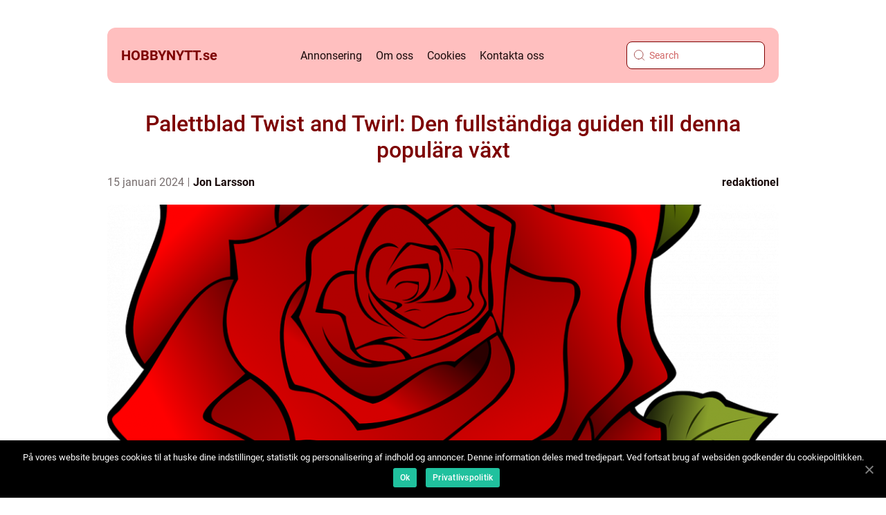

--- FILE ---
content_type: text/html; charset=UTF-8
request_url: https://hobbynytt.se/palettblad-twist-and-twirl-den-fullstandiga-guiden-till-denna-populara-vaxt/
body_size: 16084
content:
<!doctype html>
<html lang="sv-SE">
<head>
    <meta charset="UTF-8">
    <meta name="viewport" content="width=device-width, initial-scale=1">

    <link rel="apple-touch-icon" sizes="180x180" href="https://hobbynytt.se/wp-content/themes/klikko4_e_04_06_2025/dest/images/favicon.png">
    <link rel="icon" type="image/png" sizes="32x32" href="https://hobbynytt.se/wp-content/themes/klikko4_e_04_06_2025/dest/images/favicon.png">
    <link rel="icon" type="image/png" sizes="16x16" href="https://hobbynytt.se/wp-content/themes/klikko4_e_04_06_2025/dest/images/favicon.png">
            <title>Palettblad Twist and Twirl: Den fullständiga guiden till denna populära växt</title>
    <meta name='robots' content='index, follow' />

	<!-- This site is optimized with the Yoast SEO plugin v25.3.1 - https://yoast.com/wordpress/plugins/seo/ -->
	<meta name="description" content="Upptäck skönheten och mångfalden hos Palettblad Twist and Twirl. Lär dig om olika typer, dess popularitet och hälsofördelar. Utforska historien bakom denna fängslande växt och dess unika egenskaper. Ta del av kvantitativa mätningar och tips för att odla och vårda denna populära prydnadsväxt." />
	<link rel="canonical" href="https://hobbynytt.se/palettblad-twist-and-twirl-den-fullstandiga-guiden-till-denna-populara-vaxt/" />
	<meta property="og:locale" content="sv_SE" />
	<meta property="og:type" content="article" />
	<meta property="og:title" content="Palettblad Twist and Twirl: En komplett guide till denna populära växt" />
	<meta property="og:description" content="Upptäck skönheten och mångfalden hos Palettblad Twist and Twirl. Lär dig om olika typer, dess popularitet och hälsofördelar. Utforska historien bakom denna fängslande växt och dess unika egenskaper. Ta del av kvantitativa mätningar och tips för att odla och vårda denna populära prydnadsväxt." />
	<meta property="og:url" content="https://hobbynytt.se/palettblad-twist-and-twirl-den-fullstandiga-guiden-till-denna-populara-vaxt/" />
	<meta property="og:site_name" content="Hobbynytt | Senaste nytt inom hobbyvärlden" />
	<meta property="article:published_time" content="2024-01-15T03:22:40+00:00" />
	<meta property="article:modified_time" content="2025-08-25T06:59:25+00:00" />
	<meta property="og:image" content="https://hobbynytt.se/wp-content/uploads/2024/01/pixabay-156608-1.png" />
	<meta property="og:image:width" content="1000" />
	<meta property="og:image:height" content="952" />
	<meta property="og:image:type" content="image/png" />
	<meta name="author" content="Jon Larsson" />
	<meta name="twitter:card" content="summary_large_image" />
	<script type="application/ld+json" class="yoast-schema-graph">{"@context":"https://schema.org","@graph":[{"@type":"WebPage","@id":"https://hobbynytt.se/palettblad-twist-and-twirl-den-fullstandiga-guiden-till-denna-populara-vaxt/","url":"https://hobbynytt.se/palettblad-twist-and-twirl-den-fullstandiga-guiden-till-denna-populara-vaxt/","name":"Palettblad Twist and Twirl: En komplett guide till denna populära växt","isPartOf":{"@id":"https://hobbynytt.se/#website"},"primaryImageOfPage":{"@id":"https://hobbynytt.se/palettblad-twist-and-twirl-den-fullstandiga-guiden-till-denna-populara-vaxt/#primaryimage"},"image":{"@id":"https://hobbynytt.se/palettblad-twist-and-twirl-den-fullstandiga-guiden-till-denna-populara-vaxt/#primaryimage"},"thumbnailUrl":"https://hobbynytt.se/wp-content/uploads/2024/01/pixabay-156608-1.png","datePublished":"2024-01-15T03:22:40+00:00","dateModified":"2025-08-25T06:59:25+00:00","author":{"@id":"https://hobbynytt.se/#/schema/person/8baba3c6357f820f2617ec94434e5ba2"},"description":"Upptäck skönheten och mångfalden hos Palettblad Twist and Twirl. Lär dig om olika typer, dess popularitet och hälsofördelar. Utforska historien bakom denna fängslande växt och dess unika egenskaper. Ta del av kvantitativa mätningar och tips för att odla och vårda denna populära prydnadsväxt.","breadcrumb":{"@id":"https://hobbynytt.se/palettblad-twist-and-twirl-den-fullstandiga-guiden-till-denna-populara-vaxt/#breadcrumb"},"inLanguage":"sv-SE","potentialAction":[{"@type":"ReadAction","target":["https://hobbynytt.se/palettblad-twist-and-twirl-den-fullstandiga-guiden-till-denna-populara-vaxt/"]}]},{"@type":"ImageObject","inLanguage":"sv-SE","@id":"https://hobbynytt.se/palettblad-twist-and-twirl-den-fullstandiga-guiden-till-denna-populara-vaxt/#primaryimage","url":"https://hobbynytt.se/wp-content/uploads/2024/01/pixabay-156608-1.png","contentUrl":"https://hobbynytt.se/wp-content/uploads/2024/01/pixabay-156608-1.png","width":1000,"height":952},{"@type":"BreadcrumbList","@id":"https://hobbynytt.se/palettblad-twist-and-twirl-den-fullstandiga-guiden-till-denna-populara-vaxt/#breadcrumb","itemListElement":[{"@type":"ListItem","position":1,"name":"Hem","item":"https://hobbynytt.se/"},{"@type":"ListItem","position":2,"name":"Palettblad Twist and Twirl: Den fullständiga guiden till denna populära växt"}]},{"@type":"WebSite","@id":"https://hobbynytt.se/#website","url":"https://hobbynytt.se/","name":"Hobbynytt | Senaste nytt inom hobbyvärlden","description":"Läs om det senaste inom hobbyvärlden på Hobbynytt.","potentialAction":[{"@type":"SearchAction","target":{"@type":"EntryPoint","urlTemplate":"https://hobbynytt.se/?s={search_term_string}"},"query-input":{"@type":"PropertyValueSpecification","valueRequired":true,"valueName":"search_term_string"}}],"inLanguage":"sv-SE"},{"@type":"Person","@id":"https://hobbynytt.se/#/schema/person/8baba3c6357f820f2617ec94434e5ba2","name":"Jon Larsson","image":{"@type":"ImageObject","inLanguage":"sv-SE","@id":"https://hobbynytt.se/#/schema/person/image/","url":"https://secure.gravatar.com/avatar/442767371d6e0d6f685c65723e33166bcb4ab358858ba655601faf5e5294f5c6?s=96&d=mm&r=g","contentUrl":"https://secure.gravatar.com/avatar/442767371d6e0d6f685c65723e33166bcb4ab358858ba655601faf5e5294f5c6?s=96&d=mm&r=g","caption":"Jon Larsson"},"url":"https://hobbynytt.se/author/jon_larsson/"}]}</script>
	<!-- / Yoast SEO plugin. -->


<link rel="alternate" type="application/rss+xml" title="Hobbynytt | Senaste nytt inom hobbyvärlden &raquo; Kommentarsflöde för Palettblad Twist and Twirl: Den fullständiga guiden till denna populära växt" href="https://hobbynytt.se/palettblad-twist-and-twirl-den-fullstandiga-guiden-till-denna-populara-vaxt/feed/" />
<link rel="alternate" title="oEmbed (JSON)" type="application/json+oembed" href="https://hobbynytt.se/wp-json/oembed/1.0/embed?url=https%3A%2F%2Fhobbynytt.se%2Fpalettblad-twist-and-twirl-den-fullstandiga-guiden-till-denna-populara-vaxt%2F" />
<link rel="alternate" title="oEmbed (XML)" type="text/xml+oembed" href="https://hobbynytt.se/wp-json/oembed/1.0/embed?url=https%3A%2F%2Fhobbynytt.se%2Fpalettblad-twist-and-twirl-den-fullstandiga-guiden-till-denna-populara-vaxt%2F&#038;format=xml" />
<style id='wp-img-auto-sizes-contain-inline-css' type='text/css'>
img:is([sizes=auto i],[sizes^="auto," i]){contain-intrinsic-size:3000px 1500px}
/*# sourceURL=wp-img-auto-sizes-contain-inline-css */
</style>
<style id='wp-emoji-styles-inline-css' type='text/css'>

	img.wp-smiley, img.emoji {
		display: inline !important;
		border: none !important;
		box-shadow: none !important;
		height: 1em !important;
		width: 1em !important;
		margin: 0 0.07em !important;
		vertical-align: -0.1em !important;
		background: none !important;
		padding: 0 !important;
	}
/*# sourceURL=wp-emoji-styles-inline-css */
</style>
<style id='wp-block-library-inline-css' type='text/css'>
:root{--wp-block-synced-color:#7a00df;--wp-block-synced-color--rgb:122,0,223;--wp-bound-block-color:var(--wp-block-synced-color);--wp-editor-canvas-background:#ddd;--wp-admin-theme-color:#007cba;--wp-admin-theme-color--rgb:0,124,186;--wp-admin-theme-color-darker-10:#006ba1;--wp-admin-theme-color-darker-10--rgb:0,107,160.5;--wp-admin-theme-color-darker-20:#005a87;--wp-admin-theme-color-darker-20--rgb:0,90,135;--wp-admin-border-width-focus:2px}@media (min-resolution:192dpi){:root{--wp-admin-border-width-focus:1.5px}}.wp-element-button{cursor:pointer}:root .has-very-light-gray-background-color{background-color:#eee}:root .has-very-dark-gray-background-color{background-color:#313131}:root .has-very-light-gray-color{color:#eee}:root .has-very-dark-gray-color{color:#313131}:root .has-vivid-green-cyan-to-vivid-cyan-blue-gradient-background{background:linear-gradient(135deg,#00d084,#0693e3)}:root .has-purple-crush-gradient-background{background:linear-gradient(135deg,#34e2e4,#4721fb 50%,#ab1dfe)}:root .has-hazy-dawn-gradient-background{background:linear-gradient(135deg,#faaca8,#dad0ec)}:root .has-subdued-olive-gradient-background{background:linear-gradient(135deg,#fafae1,#67a671)}:root .has-atomic-cream-gradient-background{background:linear-gradient(135deg,#fdd79a,#004a59)}:root .has-nightshade-gradient-background{background:linear-gradient(135deg,#330968,#31cdcf)}:root .has-midnight-gradient-background{background:linear-gradient(135deg,#020381,#2874fc)}:root{--wp--preset--font-size--normal:16px;--wp--preset--font-size--huge:42px}.has-regular-font-size{font-size:1em}.has-larger-font-size{font-size:2.625em}.has-normal-font-size{font-size:var(--wp--preset--font-size--normal)}.has-huge-font-size{font-size:var(--wp--preset--font-size--huge)}.has-text-align-center{text-align:center}.has-text-align-left{text-align:left}.has-text-align-right{text-align:right}.has-fit-text{white-space:nowrap!important}#end-resizable-editor-section{display:none}.aligncenter{clear:both}.items-justified-left{justify-content:flex-start}.items-justified-center{justify-content:center}.items-justified-right{justify-content:flex-end}.items-justified-space-between{justify-content:space-between}.screen-reader-text{border:0;clip-path:inset(50%);height:1px;margin:-1px;overflow:hidden;padding:0;position:absolute;width:1px;word-wrap:normal!important}.screen-reader-text:focus{background-color:#ddd;clip-path:none;color:#444;display:block;font-size:1em;height:auto;left:5px;line-height:normal;padding:15px 23px 14px;text-decoration:none;top:5px;width:auto;z-index:100000}html :where(.has-border-color){border-style:solid}html :where([style*=border-top-color]){border-top-style:solid}html :where([style*=border-right-color]){border-right-style:solid}html :where([style*=border-bottom-color]){border-bottom-style:solid}html :where([style*=border-left-color]){border-left-style:solid}html :where([style*=border-width]){border-style:solid}html :where([style*=border-top-width]){border-top-style:solid}html :where([style*=border-right-width]){border-right-style:solid}html :where([style*=border-bottom-width]){border-bottom-style:solid}html :where([style*=border-left-width]){border-left-style:solid}html :where(img[class*=wp-image-]){height:auto;max-width:100%}:where(figure){margin:0 0 1em}html :where(.is-position-sticky){--wp-admin--admin-bar--position-offset:var(--wp-admin--admin-bar--height,0px)}@media screen and (max-width:600px){html :where(.is-position-sticky){--wp-admin--admin-bar--position-offset:0px}}

/*# sourceURL=wp-block-library-inline-css */
</style><style id='global-styles-inline-css' type='text/css'>
:root{--wp--preset--aspect-ratio--square: 1;--wp--preset--aspect-ratio--4-3: 4/3;--wp--preset--aspect-ratio--3-4: 3/4;--wp--preset--aspect-ratio--3-2: 3/2;--wp--preset--aspect-ratio--2-3: 2/3;--wp--preset--aspect-ratio--16-9: 16/9;--wp--preset--aspect-ratio--9-16: 9/16;--wp--preset--color--black: #000000;--wp--preset--color--cyan-bluish-gray: #abb8c3;--wp--preset--color--white: #ffffff;--wp--preset--color--pale-pink: #f78da7;--wp--preset--color--vivid-red: #cf2e2e;--wp--preset--color--luminous-vivid-orange: #ff6900;--wp--preset--color--luminous-vivid-amber: #fcb900;--wp--preset--color--light-green-cyan: #7bdcb5;--wp--preset--color--vivid-green-cyan: #00d084;--wp--preset--color--pale-cyan-blue: #8ed1fc;--wp--preset--color--vivid-cyan-blue: #0693e3;--wp--preset--color--vivid-purple: #9b51e0;--wp--preset--gradient--vivid-cyan-blue-to-vivid-purple: linear-gradient(135deg,rgb(6,147,227) 0%,rgb(155,81,224) 100%);--wp--preset--gradient--light-green-cyan-to-vivid-green-cyan: linear-gradient(135deg,rgb(122,220,180) 0%,rgb(0,208,130) 100%);--wp--preset--gradient--luminous-vivid-amber-to-luminous-vivid-orange: linear-gradient(135deg,rgb(252,185,0) 0%,rgb(255,105,0) 100%);--wp--preset--gradient--luminous-vivid-orange-to-vivid-red: linear-gradient(135deg,rgb(255,105,0) 0%,rgb(207,46,46) 100%);--wp--preset--gradient--very-light-gray-to-cyan-bluish-gray: linear-gradient(135deg,rgb(238,238,238) 0%,rgb(169,184,195) 100%);--wp--preset--gradient--cool-to-warm-spectrum: linear-gradient(135deg,rgb(74,234,220) 0%,rgb(151,120,209) 20%,rgb(207,42,186) 40%,rgb(238,44,130) 60%,rgb(251,105,98) 80%,rgb(254,248,76) 100%);--wp--preset--gradient--blush-light-purple: linear-gradient(135deg,rgb(255,206,236) 0%,rgb(152,150,240) 100%);--wp--preset--gradient--blush-bordeaux: linear-gradient(135deg,rgb(254,205,165) 0%,rgb(254,45,45) 50%,rgb(107,0,62) 100%);--wp--preset--gradient--luminous-dusk: linear-gradient(135deg,rgb(255,203,112) 0%,rgb(199,81,192) 50%,rgb(65,88,208) 100%);--wp--preset--gradient--pale-ocean: linear-gradient(135deg,rgb(255,245,203) 0%,rgb(182,227,212) 50%,rgb(51,167,181) 100%);--wp--preset--gradient--electric-grass: linear-gradient(135deg,rgb(202,248,128) 0%,rgb(113,206,126) 100%);--wp--preset--gradient--midnight: linear-gradient(135deg,rgb(2,3,129) 0%,rgb(40,116,252) 100%);--wp--preset--font-size--small: 13px;--wp--preset--font-size--medium: 20px;--wp--preset--font-size--large: 36px;--wp--preset--font-size--x-large: 42px;--wp--preset--spacing--20: 0.44rem;--wp--preset--spacing--30: 0.67rem;--wp--preset--spacing--40: 1rem;--wp--preset--spacing--50: 1.5rem;--wp--preset--spacing--60: 2.25rem;--wp--preset--spacing--70: 3.38rem;--wp--preset--spacing--80: 5.06rem;--wp--preset--shadow--natural: 6px 6px 9px rgba(0, 0, 0, 0.2);--wp--preset--shadow--deep: 12px 12px 50px rgba(0, 0, 0, 0.4);--wp--preset--shadow--sharp: 6px 6px 0px rgba(0, 0, 0, 0.2);--wp--preset--shadow--outlined: 6px 6px 0px -3px rgb(255, 255, 255), 6px 6px rgb(0, 0, 0);--wp--preset--shadow--crisp: 6px 6px 0px rgb(0, 0, 0);}:where(.is-layout-flex){gap: 0.5em;}:where(.is-layout-grid){gap: 0.5em;}body .is-layout-flex{display: flex;}.is-layout-flex{flex-wrap: wrap;align-items: center;}.is-layout-flex > :is(*, div){margin: 0;}body .is-layout-grid{display: grid;}.is-layout-grid > :is(*, div){margin: 0;}:where(.wp-block-columns.is-layout-flex){gap: 2em;}:where(.wp-block-columns.is-layout-grid){gap: 2em;}:where(.wp-block-post-template.is-layout-flex){gap: 1.25em;}:where(.wp-block-post-template.is-layout-grid){gap: 1.25em;}.has-black-color{color: var(--wp--preset--color--black) !important;}.has-cyan-bluish-gray-color{color: var(--wp--preset--color--cyan-bluish-gray) !important;}.has-white-color{color: var(--wp--preset--color--white) !important;}.has-pale-pink-color{color: var(--wp--preset--color--pale-pink) !important;}.has-vivid-red-color{color: var(--wp--preset--color--vivid-red) !important;}.has-luminous-vivid-orange-color{color: var(--wp--preset--color--luminous-vivid-orange) !important;}.has-luminous-vivid-amber-color{color: var(--wp--preset--color--luminous-vivid-amber) !important;}.has-light-green-cyan-color{color: var(--wp--preset--color--light-green-cyan) !important;}.has-vivid-green-cyan-color{color: var(--wp--preset--color--vivid-green-cyan) !important;}.has-pale-cyan-blue-color{color: var(--wp--preset--color--pale-cyan-blue) !important;}.has-vivid-cyan-blue-color{color: var(--wp--preset--color--vivid-cyan-blue) !important;}.has-vivid-purple-color{color: var(--wp--preset--color--vivid-purple) !important;}.has-black-background-color{background-color: var(--wp--preset--color--black) !important;}.has-cyan-bluish-gray-background-color{background-color: var(--wp--preset--color--cyan-bluish-gray) !important;}.has-white-background-color{background-color: var(--wp--preset--color--white) !important;}.has-pale-pink-background-color{background-color: var(--wp--preset--color--pale-pink) !important;}.has-vivid-red-background-color{background-color: var(--wp--preset--color--vivid-red) !important;}.has-luminous-vivid-orange-background-color{background-color: var(--wp--preset--color--luminous-vivid-orange) !important;}.has-luminous-vivid-amber-background-color{background-color: var(--wp--preset--color--luminous-vivid-amber) !important;}.has-light-green-cyan-background-color{background-color: var(--wp--preset--color--light-green-cyan) !important;}.has-vivid-green-cyan-background-color{background-color: var(--wp--preset--color--vivid-green-cyan) !important;}.has-pale-cyan-blue-background-color{background-color: var(--wp--preset--color--pale-cyan-blue) !important;}.has-vivid-cyan-blue-background-color{background-color: var(--wp--preset--color--vivid-cyan-blue) !important;}.has-vivid-purple-background-color{background-color: var(--wp--preset--color--vivid-purple) !important;}.has-black-border-color{border-color: var(--wp--preset--color--black) !important;}.has-cyan-bluish-gray-border-color{border-color: var(--wp--preset--color--cyan-bluish-gray) !important;}.has-white-border-color{border-color: var(--wp--preset--color--white) !important;}.has-pale-pink-border-color{border-color: var(--wp--preset--color--pale-pink) !important;}.has-vivid-red-border-color{border-color: var(--wp--preset--color--vivid-red) !important;}.has-luminous-vivid-orange-border-color{border-color: var(--wp--preset--color--luminous-vivid-orange) !important;}.has-luminous-vivid-amber-border-color{border-color: var(--wp--preset--color--luminous-vivid-amber) !important;}.has-light-green-cyan-border-color{border-color: var(--wp--preset--color--light-green-cyan) !important;}.has-vivid-green-cyan-border-color{border-color: var(--wp--preset--color--vivid-green-cyan) !important;}.has-pale-cyan-blue-border-color{border-color: var(--wp--preset--color--pale-cyan-blue) !important;}.has-vivid-cyan-blue-border-color{border-color: var(--wp--preset--color--vivid-cyan-blue) !important;}.has-vivid-purple-border-color{border-color: var(--wp--preset--color--vivid-purple) !important;}.has-vivid-cyan-blue-to-vivid-purple-gradient-background{background: var(--wp--preset--gradient--vivid-cyan-blue-to-vivid-purple) !important;}.has-light-green-cyan-to-vivid-green-cyan-gradient-background{background: var(--wp--preset--gradient--light-green-cyan-to-vivid-green-cyan) !important;}.has-luminous-vivid-amber-to-luminous-vivid-orange-gradient-background{background: var(--wp--preset--gradient--luminous-vivid-amber-to-luminous-vivid-orange) !important;}.has-luminous-vivid-orange-to-vivid-red-gradient-background{background: var(--wp--preset--gradient--luminous-vivid-orange-to-vivid-red) !important;}.has-very-light-gray-to-cyan-bluish-gray-gradient-background{background: var(--wp--preset--gradient--very-light-gray-to-cyan-bluish-gray) !important;}.has-cool-to-warm-spectrum-gradient-background{background: var(--wp--preset--gradient--cool-to-warm-spectrum) !important;}.has-blush-light-purple-gradient-background{background: var(--wp--preset--gradient--blush-light-purple) !important;}.has-blush-bordeaux-gradient-background{background: var(--wp--preset--gradient--blush-bordeaux) !important;}.has-luminous-dusk-gradient-background{background: var(--wp--preset--gradient--luminous-dusk) !important;}.has-pale-ocean-gradient-background{background: var(--wp--preset--gradient--pale-ocean) !important;}.has-electric-grass-gradient-background{background: var(--wp--preset--gradient--electric-grass) !important;}.has-midnight-gradient-background{background: var(--wp--preset--gradient--midnight) !important;}.has-small-font-size{font-size: var(--wp--preset--font-size--small) !important;}.has-medium-font-size{font-size: var(--wp--preset--font-size--medium) !important;}.has-large-font-size{font-size: var(--wp--preset--font-size--large) !important;}.has-x-large-font-size{font-size: var(--wp--preset--font-size--x-large) !important;}
/*# sourceURL=global-styles-inline-css */
</style>

<style id='classic-theme-styles-inline-css' type='text/css'>
/*! This file is auto-generated */
.wp-block-button__link{color:#fff;background-color:#32373c;border-radius:9999px;box-shadow:none;text-decoration:none;padding:calc(.667em + 2px) calc(1.333em + 2px);font-size:1.125em}.wp-block-file__button{background:#32373c;color:#fff;text-decoration:none}
/*# sourceURL=/wp-includes/css/classic-themes.min.css */
</style>
<link rel='stylesheet' id='theme-a-style-css' href='https://hobbynytt.se/wp-content/themes/klikko4_e_04_06_2025/style.css?ver=6.9' type='text/css' media='all' />
<link rel='stylesheet' id='main-style-css' href='https://hobbynytt.se/wp-content/themes/klikko4_e_04_06_2025/dest/css/app.css?ver=6.9' type='text/css' media='all' />
<link rel='stylesheet' id='owl-carousel-css' href='https://hobbynytt.se/wp-content/themes/klikko4_e_04_06_2025/dest/css/owl.carousel.min.css?ver=1' type='text/css' media='all' />
<script type="text/javascript" src="https://hobbynytt.se/wp-includes/js/jquery/jquery.min.js?ver=3.7.1" id="jquery-core-js"></script>
<script type="text/javascript" src="https://hobbynytt.se/wp-includes/js/jquery/jquery-migrate.min.js?ver=3.4.1" id="jquery-migrate-js"></script>
<link rel="https://api.w.org/" href="https://hobbynytt.se/wp-json/" /><link rel="alternate" title="JSON" type="application/json" href="https://hobbynytt.se/wp-json/wp/v2/posts/727" /><link rel="EditURI" type="application/rsd+xml" title="RSD" href="https://hobbynytt.se/xmlrpc.php?rsd" />
<meta name="generator" content="WordPress 6.9" />
<link rel='shortlink' href='https://hobbynytt.se/?p=727' />
<script type="text/javascript">var ajaxurl = "https://hobbynytt.se/wp-admin/admin-ajax.php";</script>
    <script type="application/ld+json">
        {
          "@context": "https://schema.org",
          "@type": "NewsArticle",
          "mainEntityOfPage": {
            "@type": "WebPage",
            "@id": "https://hobbynytt.se/palettblad-twist-and-twirl-den-fullstandiga-guiden-till-denna-populara-vaxt/"
          },
          "headline": "Palettblad Twist and Twirl: Den fullständiga guiden till denna populära växt",
          "image": "https://hobbynytt.se/wp-content/uploads/2024/01/pixabay-156608-1.png",
          "datePublished": "2024-01-15T04:22:40+01:00",
          "dateModified":  "2025-08-25T08:59:25+02:00",
          "author": {
            "@type": "Person",
            "name": "Jon Larsson"
          },
          "publisher": {
             "@type": "Organization",
             "name": "Hobbynytt | Senaste nytt inom hobbyvärlden",
             "logo": {
                "@type": "ImageObject",
                "url": "https://hobbynytt.se/wp-content/themes/klikko4_e_04_06_2025/dest/images/favicon.png"
             }
          }
        }
    </script>

    </head>

<body class="wp-singular post-template-default single single-post postid-727 single-format-standard wp-theme-klikko4_e_04_06_2025">
<header class="ee-header-block">
    <div class="ee-mobile-bg"><span></span></div>
    <div class="ee-max-width-content ee-container-fluid">
        <div class="ee-header-block__wrapper">
            <a href="https://hobbynytt.se">
                <span class="ee-site-name">
                    hobbynytt.<span>se</span>                </span>
            </a>
            <div class="menu-klikko-main-menu-container"><ul id="menu-klikko-main-menu" class="menu"><li id="menu-item-775" class="menu-item menu-item-type-post_type menu-item-object-page menu-item-775"><a href="https://hobbynytt.se/annonsering/">Annonsering</a></li>
<li id="menu-item-776" class="menu-item menu-item-type-post_type menu-item-object-page menu-item-776"><a href="https://hobbynytt.se/om-oss/">Om oss</a></li>
<li id="menu-item-777" class="menu-item menu-item-type-post_type menu-item-object-page menu-item-privacy-policy menu-item-777"><a rel="privacy-policy" href="https://hobbynytt.se/cookies/">Cookies</a></li>
<li id="menu-item-778" class="menu-item menu-item-type-post_type menu-item-object-page menu-item-778"><a href="https://hobbynytt.se/kontakta-oss/">Kontakta oss</a></li>
</ul></div>            <form id="ee-search" class="ee-search-form" method="get" action="https://hobbynytt.se/">
                <input class="ee-search-form__input" placeholder="Search" type="search" value="" name="s" id="ee-search-input">
                <input class="ee-search-form__submit" type="submit" value="">
            </form>
            <div class="ee-mobile-items">
                <div class="ee-mobile-items__search"></div>
                <div class="ee-mobile-items__menu"></div>
            </div>
        </div>
    </div>
</header>
<main>
    <div class="ee-top-banner">
        <div id="HeaderWideBanner970" class="ee-banner ee-wide-banner"></div>    </div>
    <div class="ee-main-wrapper">
        <div class="ee-left-banner-block">
            <div id="LeftSidebarScrollBanner300" class="ee-banner"></div>        </div>

    <div class="ee-single-blog">
        <section class="ee-main-content__head">
            <h1>Palettblad Twist and Twirl: Den fullständiga guiden till denna populära växt</h1>
                <div class="ee-card-data">

                <div class="ee-card-info">
            <span class="ee-card-date">
                15 januari 2024            </span>
            <span class="ee-card-author">
                <a href="https://hobbynytt.se/author/jon_larsson/">Jon Larsson</a>            </span>
        </div>

                    <div class="ee-card-categories">
                <a href="https://hobbynytt.se/category/redaktionel/" rel="tag">redaktionel</a>            </div>
        
    </div>
                                <div class="ee-main-content__image">
                    <img width="970" height="600" src="https://hobbynytt.se/wp-content/uploads/2024/01/pixabay-156608-1-970x600.png" class="attachment-front-large size-front-large" alt="" decoding="async" fetchpriority="high" />                </div>
                        <div class="ee-main-content__text">
                <h2>Introduktion</h2>
<p>Palettblad Twist and Twirl: En översikt över en förtrollande växt</p>
<p>Palettblad Twist and Twirl är en exotisk och vacker växt som har vunnit hjärtan hos trädgårdsentusiaster över hela världen. Med sina unika bladstrukturer och färgvariationer har den blivit en favorit bland både nybörjare och erfarna trädgårdsmästare. I denna artikel kommer vi att utforska djupet av Palettblad Twist and Twirl, från dess olika typer och popularitet, till dess historiska resa och för- och nackdelar.</p>
<h2>Vad är Palettblad Twist and Twirl?</h2>
<p>
                         <picture><source srcset="https://wsnonline.dk/storage/image-gallery-images/pixabay-1566792.webp" type="image/webp"><source srcset="https://wsnonline.dk/storage/image-gallery-images/pixabay-1566792.webp" type="image/jpeg"><img decoding="async" style="max-width: 400px!important; height: auto!important;display: block!important; margin-left: auto!important; margin-right: auto!important;" src="https://wsnonline.dk/storage/image-gallery-images/pixabay-1566792.jpeg" alt="flowers">
                         </picture></p>
<h2>En omfattande presentation av Palettblad Twist and Twirl</h2>
<p>Palettblad Twist and Twirl är en variation av Palettblad (Coleus) växten. Denna specifika variant sticker ut från mängden genom sina unika bladformer och twistade spiralmönster, som ger växten ett lätt illusoriskt utseende. Palettblad Twist and Twirl finns i olika färger och mönster, vilket gör den till en perfekt växt för att addera liv och färg till både inomhus- och utomhusmiljöer. Några av de populära typerna av Palettblad Twist and Twirl inkluderar &#8221;Twist and Shout&#8221;, &#8221;Topsy Turvy&#8221; och &#8221;Spiral Staircase&#8221;.</p>
<h2>Populäritet och beundran</h2>
<h2>Populariteten hos Palettblad Twist and Twirl</h2>
<p>Palettblad Twist and Twirl har snabbt blivit en favorit bland trädgårdsmästare på grund av dess fängslande skönhet och lättskötthet. Dess unika bladstrukturer gör den till ett utmärkt val för att skapa en imponerande färgklick i rabatter, krukor eller trädgårdar. Dessutom är den anpassningsbar till varierande klimatförhållanden, vilket gör den idealisk för både inomhus- och utomhusodlingar. Denna växt har också blivit populär på grund av sina förmågor att rengöra luften och motstå skadedjur eller sjukdomar.</p>
<h2>Mätningar och egenskaper</h2>
<h2>Kvantitativa mätningar av Palettblad Twist and Twirl</h2>
<p>Palettblad Twist and Twirl har visat sig ha positiva effekter på människors hälsa och välbefinnande. Studier har visat att denna växt kan hjälpa till att minska stressnivåerna och förbättra luftkvaliteten i hemmet eller på kontoret. Med sina förmågor att absorbera skadliga ämnen i luften, såsom formaldehyd och bensen, blir Palettblad Twist and Twirl inte bara en dekorativ växt utan också en hälsofrämjande sådan.</p>
<h2>Skillnader mellan olika Palettblad Twist and Twirl</h2>
<h2>Skiljelinjer mellan olika Palettblad Twist and Twirl-sorter</h2>
<p>Trots att Palettblad Twist and Twirl övergripande delar likheter i sin twistade bladform och färgvariationer, finns det skillnader mellan olika sorter. Vissa sorter kan ha mer krökta blad medan andra kan ha mer utstickande spiralmönster. Dessutom kan färgerna variera från djärva och levande till subtila och mer dämpade nyanser. Att ha en variation av dessa sorter kan möjliggöra kreativiteten och ge trädgården eller inredningen en unik touch.</p>
<h2>Historia och för- och nackdelar</h2>
<p>En historisk genomgång av Palettblad Twist and Twirls fördelar och nackdelar</p>
<p>Palettblad Twist and Twirl har en lång historia av odlingsintresse och har funnits i kulturella trädgårdar i århundraden. Dess fördelar inkluderar dess mångsidighet, dekorativa egenskaper och förmåga att tåla olika klimatförhållanden. Å andra sidan kan dess intensitet och förmågan att bli ranglig vara en utmaning för vissa trädgårdsmästare som inte är bekanta med dess specifika behov.</p>
<p><span style="width:560px;height:315px;display:block;margin:20px auto 40px;" class="fx-youtube-iframe-box"><br />
                                <iframe style="display:block;margin:auto;border: unset;" width="560" height="315" src="https://www.youtube.com/embed/FESkz64l7VM"
                                            title="flowers" frameborder="0"
                                            allow="accelerometer; autoplay; clipboard-write; encrypted-media; gyroscope; picture-in-picture; web-share" allowfullscreen><br />
                                </iframe><br />
                            </span></p>
<h2>Avslutning</h2>
<p>I slutändan är Palettblad Twist and Twirl en fantastisk växt som erbjuder en spektakulär visuell upplevelse i trädgården eller inredningen. Dess mångsidighet, unika bladformer och färgvarianter gör den till ett populärt val bland trädgårdsmästare runt om i världen. Med rätt vård och uppmärksamhet kan denna förtrollande växt vara en prydnad som ger glädje och skönhet under lång tid framöver.</p>
<div class="schema-faq-wrapper">
<h2 style="text-align: center; margin-bottom: 20px;"><span style="border: 1px solid black; padding: 10px 50px;">FAQ</span><br />
		</h2>
<div itemscope itemtype="https://schema.org/FAQPage" style="border: 1px solid black; padding: 20px;">
<div itemscope itemprop="mainEntity" itemtype="https://schema.org/Question">
<h3><span itemprop="name">Vad är skillnaden mellan Palettblad Twist and Twirl och andra varianter av palettblad?</span></h3>
<div itemscope itemprop="acceptedAnswer" itemtype="https://schema.org/Answer">
<div itemprop="text">Palettblad Twist and Twirl utmärker sig genom sina unika twistade bladformer och spiralmönster, vilket ger växten en förtrollande och illusorisk känsla. Det finns olika sorter av palettblad med olika bladfärger och mönster, men Twist and Twirl är särskilt känd för sin karakteristiska twistade struktur.</div>
</p></div>
</p></div>
<div itemscope itemprop="mainEntity" itemtype="https://schema.org/Question">
<h3><span itemprop="name">Hur kan jag odla Palettblad Twist and Twirl?</span></h3>
<div itemscope itemprop="acceptedAnswer" itemtype="https://schema.org/Answer">
<div itemprop="text">Palettblad Twist and Twirl kan odlas både inomhus och utomhus. För att trivas behöver den vara i en ljust, indirekt solljus och kräver väl dränerad jord. Vattna regelbundet men se till att jorden inte blir för blöt. Det är också viktigt att undvika kalla drag och extrem värme. Se till att klippa bort blomstänglarna för att främja en kompakt växtform.</div>
</p></div>
</p></div>
<div itemscope itemprop="mainEntity" itemtype="https://schema.org/Question">
<h3><span itemprop="name">Vilka hälsofördelar kan jag få genom att ha Palettblad Twist and Twirl i mitt hem?</span></h3>
<div itemscope itemprop="acceptedAnswer" itemtype="https://schema.org/Answer">
<div itemprop="text">Palettblad Twist and Twirl kan bidra till att förbättra luftkvaliteten genom att absorbera skadliga ämnen som formaldehyd och bensen. Dess närvaro kan också hjälpa till att minska stressnivåerna och skapa en lugnare och mer avkopplande atmosfär. Dessutom ger dess vackra blad en visuell fröjd och kan hjälpa till att ge en känsla av glädje och välbefinnande.</div>
</p></div>
</p></div>
</p></div>
</p></div>
            </div>
            
    <div class="ee-section-sitemap">
        <a href="https://hobbynytt.se/sitemap/" class="ee-sitemap-title">
            Läs fler inlägg här        </a>
    </div>

                <div class="ee-inner-content-banner ee-big">
    <div id="BodyTopWideBanner970" class="ee-banner-l"></div>
    <div id="BodyTopWideBanner728" class="ee-banner-m"></div>
    <div id="BodyTopMobileBanner320" class="ee-banner-s"></div>
</div>        </section>
        <section class="ee-main-content">
            <div class="ee-main-block">
                
    <h2 class="ee-more-news">
        Fler nyheter    </h2>

                    <div class="ee-main-content__recent">
                                                <div class="ee-main-block__item">
                                
<div class="ee-main-block__item__image">
        <a href="https://hobbynytt.se/casino-en-varld-av-spanning-och-underhallning/">
        <img width="334" height="239" src="https://hobbynytt.se/wp-content/uploads/2025/05/pixabay-1761494-334x239.jpeg" class="attachment-vertical-image size-vertical-image" alt="" decoding="async" srcset="https://hobbynytt.se/wp-content/uploads/2025/05/pixabay-1761494-334x239.jpeg 334w, https://hobbynytt.se/wp-content/uploads/2025/05/pixabay-1761494-167x120.jpeg 167w" sizes="(max-width: 334px) 100vw, 334px" />    </a>
    </div>
<div class="ee-main-block__item__info">
        <div class="ee-card-data">

                <div class="ee-card-info">
            <span class="ee-card-date">
                13 maj 2025            </span>
            <span class="ee-card-author">
                <a href="https://hobbynytt.se/author/mikaela_bergholm/">Mikaela Bergholm</a>            </span>
        </div>

                    <div class="ee-card-categories">
                <a href="https://hobbynytt.se/category/redaktionel/" rel="tag">redaktionel</a>            </div>
        
    </div>
        <a href="https://hobbynytt.se/casino-en-varld-av-spanning-och-underhallning/">
        <h3 class="ee-short-title">Casino: En värld av spänning och underhållning</h3>
    </a>
    <a href="https://hobbynytt.se/casino-en-varld-av-spanning-och-underhallning/">
        <p class="ee-short-snippet">Introduktion Palettblad Twist and Twirl: En översikt över en förtrollande växt Palettblad Twist and Twirl är en exotisk och vacker växt som har vunnit hjärtan hos trädgårdsentusiaster över hela världen. Med sina unika bladstrukturer och färgvariation...</p>
    </a>
</div>
                            </div>
                                                    <div class="ee-main-block__item">
                                
<div class="ee-main-block__item__image">
        <a href="https://hobbynytt.se/allt-du-behover-veta-casinon-enligt-casino-house/">
        <img width="334" height="239" src="https://hobbynytt.se/wp-content/uploads/2024/08/pixabay-5750834-334x239.jpeg" class="attachment-vertical-image size-vertical-image" alt="" decoding="async" srcset="https://hobbynytt.se/wp-content/uploads/2024/08/pixabay-5750834-334x239.jpeg 334w, https://hobbynytt.se/wp-content/uploads/2024/08/pixabay-5750834-167x120.jpeg 167w" sizes="(max-width: 334px) 100vw, 334px" />    </a>
    </div>
<div class="ee-main-block__item__info">
        <div class="ee-card-data">

                <div class="ee-card-info">
            <span class="ee-card-date">
                30 augusti 2024            </span>
            <span class="ee-card-author">
                <a href="https://hobbynytt.se/author/saga_vinde/">Saga Vinde</a>            </span>
        </div>

                    <div class="ee-card-categories">
                <a href="https://hobbynytt.se/category/redaktionel/" rel="tag">redaktionel</a>            </div>
        
    </div>
        <a href="https://hobbynytt.se/allt-du-behover-veta-casinon-enligt-casino-house/">
        <h3 class="ee-short-title">Allt du behöver veta casinon – enligt Casino House</h3>
    </a>
    <a href="https://hobbynytt.se/allt-du-behover-veta-casinon-enligt-casino-house/">
        <p class="ee-short-snippet">Introduktion Palettblad Twist and Twirl: En översikt över en förtrollande växt Palettblad Twist and Twirl är en exotisk och vacker växt som har vunnit hjärtan hos trädgårdsentusiaster över hela världen. Med sina unika bladstrukturer och färgvariation...</p>
    </a>
</div>
                            </div>
                                                    <div class="ee-main-block__item">
                                
<div class="ee-main-block__item__image">
        <a href="https://hobbynytt.se/ta-jagarexamen-pa-pittoreska-knistad-herrgard/">
        <img width="334" height="239" src="https://hobbynytt.se/wp-content/uploads/2024/05/pixabay-8518802-334x239.jpeg" class="attachment-vertical-image size-vertical-image" alt="" decoding="async" srcset="https://hobbynytt.se/wp-content/uploads/2024/05/pixabay-8518802-334x239.jpeg 334w, https://hobbynytt.se/wp-content/uploads/2024/05/pixabay-8518802-167x120.jpeg 167w" sizes="(max-width: 334px) 100vw, 334px" />    </a>
    </div>
<div class="ee-main-block__item__info">
        <div class="ee-card-data">

                <div class="ee-card-info">
            <span class="ee-card-date">
                15 maj 2024            </span>
            <span class="ee-card-author">
                <a href="https://hobbynytt.se/author/isabelle_wiklund/">Isabelle Wiklund</a>            </span>
        </div>

                    <div class="ee-card-categories">
                <a href="https://hobbynytt.se/category/redaktionel/" rel="tag">redaktionel</a>            </div>
        
    </div>
        <a href="https://hobbynytt.se/ta-jagarexamen-pa-pittoreska-knistad-herrgard/">
        <h3 class="ee-short-title">Ta jägarexamen på pittoreska Knistad Herrgård</h3>
    </a>
    <a href="https://hobbynytt.se/ta-jagarexamen-pa-pittoreska-knistad-herrgard/">
        <p class="ee-short-snippet">Introduktion Palettblad Twist and Twirl: En översikt över en förtrollande växt Palettblad Twist and Twirl är en exotisk och vacker växt som har vunnit hjärtan hos trädgårdsentusiaster över hela världen. Med sina unika bladstrukturer och färgvariation...</p>
    </a>
</div>
                            </div>
                                                    <div class="ee-main-block__item">
                                
<div class="ee-main-block__item__image">
        <a href="https://hobbynytt.se/palettblad-wizard-sunset-en-grundlig-oversikt-av-en-fantastiskt-fargglad-vaxt/">
        <img width="334" height="239" src="https://hobbynytt.se/wp-content/uploads/2024/01/pixabay-2336287-334x239.jpeg" class="attachment-vertical-image size-vertical-image" alt="" decoding="async" srcset="https://hobbynytt.se/wp-content/uploads/2024/01/pixabay-2336287-334x239.jpeg 334w, https://hobbynytt.se/wp-content/uploads/2024/01/pixabay-2336287-167x120.jpeg 167w" sizes="(max-width: 334px) 100vw, 334px" />    </a>
    </div>
<div class="ee-main-block__item__info">
        <div class="ee-card-data">

                <div class="ee-card-info">
            <span class="ee-card-date">
                18 januari 2024            </span>
            <span class="ee-card-author">
                <a href="https://hobbynytt.se/author/jon_larsson/">Jon Larsson</a>            </span>
        </div>

                    <div class="ee-card-categories">
                <a href="https://hobbynytt.se/category/redaktionel/" rel="tag">redaktionel</a>            </div>
        
    </div>
        <a href="https://hobbynytt.se/palettblad-wizard-sunset-en-grundlig-oversikt-av-en-fantastiskt-fargglad-vaxt/">
        <h3 class="ee-short-title">Palettblad Wizard Sunset: En grundlig översikt av en fantastiskt färgglad växt</h3>
    </a>
    <a href="https://hobbynytt.se/palettblad-wizard-sunset-en-grundlig-oversikt-av-en-fantastiskt-fargglad-vaxt/">
        <p class="ee-short-snippet">Introduktion Palettblad Twist and Twirl: En översikt över en förtrollande växt Palettblad Twist and Twirl är en exotisk och vacker växt som har vunnit hjärtan hos trädgårdsentusiaster över hela världen. Med sina unika bladstrukturer och färgvariation...</p>
    </a>
</div>
                            </div>
                                                            </div>
                <div class="ee-inner-content-banner ee-middle">
    <div id="BodyMiddleWideBanner728" class="ee-banner ee-banner-m"></div>
    <div id="BodyMiddleMobileBanner320" class="ee-banner ee-banner-s"></div>
</div>                <div class="ee-recent-block">
                    <div class="ee-recent-block__wrapper">
                        <div class="ee-recent-block__wrapper__item">
                    <a href="https://hobbynytt.se/att-ta-sticklingar-av-palettblad-ar-ett-populart-satt-att-foroka-dessa-vackra-vaxter-och-ar-relativt-enkelt-att-gora/">
        <img width="167" height="120" src="https://hobbynytt.se/wp-content/uploads/2024/01/pixabay-4331664-167x120.png" class="attachment-recent-image size-recent-image" alt="" decoding="async" srcset="https://hobbynytt.se/wp-content/uploads/2024/01/pixabay-4331664-167x120.png 167w, https://hobbynytt.se/wp-content/uploads/2024/01/pixabay-4331664-334x239.png 334w" sizes="(max-width: 167px) 100vw, 167px" />    </a>
                    <p class="ee-recent-block__wrapper__item__date">
                    18 januari 2024                </p>
                <a href="https://hobbynytt.se/att-ta-sticklingar-av-palettblad-ar-ett-populart-satt-att-foroka-dessa-vackra-vaxter-och-ar-relativt-enkelt-att-gora/">
                    <h3 class="ee-short-title">Att ta sticklingar av palettblad är ett populärt sätt att föröka dessa vackra växter och är relativt...</h3>
                </a>
            </div>
                    <div class="ee-recent-block__wrapper__item">
                    <a href="https://hobbynytt.se/palettblad-en-guide-till-de-olika-sorterna-och-deras-namn/">
        <img width="167" height="120" src="https://hobbynytt.se/wp-content/uploads/2024/01/pixabay-2540641-167x120.png" class="attachment-recent-image size-recent-image" alt="" decoding="async" srcset="https://hobbynytt.se/wp-content/uploads/2024/01/pixabay-2540641-167x120.png 167w, https://hobbynytt.se/wp-content/uploads/2024/01/pixabay-2540641-334x239.png 334w" sizes="(max-width: 167px) 100vw, 167px" />    </a>
                    <p class="ee-recent-block__wrapper__item__date">
                    18 januari 2024                </p>
                <a href="https://hobbynytt.se/palettblad-en-guide-till-de-olika-sorterna-och-deras-namn/">
                    <h3 class="ee-short-title">Palettblad - en guide till de olika sorterna och deras namn</h3>
                </a>
            </div>
                    <div class="ee-recent-block__wrapper__item">
                    <a href="https://hobbynytt.se/pallettblad-com-den-ultimata-guiden-till-denna-populara-vaxt/">
        <img width="167" height="120" src="https://hobbynytt.se/wp-content/uploads/2024/01/pixabay-1127666-167x120.jpeg" class="attachment-recent-image size-recent-image" alt="" decoding="async" srcset="https://hobbynytt.se/wp-content/uploads/2024/01/pixabay-1127666-167x120.jpeg 167w, https://hobbynytt.se/wp-content/uploads/2024/01/pixabay-1127666-334x239.jpeg 334w" sizes="(max-width: 167px) 100vw, 167px" />    </a>
                    <p class="ee-recent-block__wrapper__item__date">
                    17 januari 2024                </p>
                <a href="https://hobbynytt.se/pallettblad-com-den-ultimata-guiden-till-denna-populara-vaxt/">
                    <h3 class="ee-short-title">Pallettblad com: Den ultimata guiden till denna populära växt</h3>
                </a>
            </div>
                    <div class="ee-recent-block__wrapper__item">
                    <a href="https://hobbynytt.se/plantera-palettblad-en-grundlig-oversikt-och-presentation/">
        <img width="167" height="120" src="https://hobbynytt.se/wp-content/uploads/2024/01/pixabay-1138041-167x120.jpeg" class="attachment-recent-image size-recent-image" alt="" decoding="async" srcset="https://hobbynytt.se/wp-content/uploads/2024/01/pixabay-1138041-167x120.jpeg 167w, https://hobbynytt.se/wp-content/uploads/2024/01/pixabay-1138041-334x239.jpeg 334w" sizes="(max-width: 167px) 100vw, 167px" />    </a>
                    <p class="ee-recent-block__wrapper__item__date">
                    17 januari 2024                </p>
                <a href="https://hobbynytt.se/plantera-palettblad-en-grundlig-oversikt-och-presentation/">
                    <h3 class="ee-short-title">Plantera palettblad: En grundlig översikt och presentation</h3>
                </a>
            </div>
                    <div class="ee-recent-block__wrapper__item">
                    <a href="https://hobbynytt.se/palettblad-helmi-en-guide-till-denna-fargglada-krukvaxt/">
        <img width="167" height="120" src="https://hobbynytt.se/wp-content/uploads/2024/01/pixabay-374318-167x120.jpeg" class="attachment-recent-image size-recent-image" alt="" decoding="async" srcset="https://hobbynytt.se/wp-content/uploads/2024/01/pixabay-374318-167x120.jpeg 167w, https://hobbynytt.se/wp-content/uploads/2024/01/pixabay-374318-334x239.jpeg 334w" sizes="(max-width: 167px) 100vw, 167px" />    </a>
                    <p class="ee-recent-block__wrapper__item__date">
                    17 januari 2024                </p>
                <a href="https://hobbynytt.se/palettblad-helmi-en-guide-till-denna-fargglada-krukvaxt/">
                    <h3 class="ee-short-title">Palettblad Helmi: En Guide till Denna Färgglada Krukväxt</h3>
                </a>
            </div>
                    <div class="ee-recent-block__wrapper__item">
                    <a href="https://hobbynytt.se/palettblad-ruby-road-en-fargsprakande-skonhet-for-ditt-hem-eller-tradgard/">
        <img width="167" height="120" src="https://hobbynytt.se/wp-content/uploads/2024/01/pixabay-66809-167x120.jpeg" class="attachment-recent-image size-recent-image" alt="" decoding="async" srcset="https://hobbynytt.se/wp-content/uploads/2024/01/pixabay-66809-167x120.jpeg 167w, https://hobbynytt.se/wp-content/uploads/2024/01/pixabay-66809-334x239.jpeg 334w" sizes="(max-width: 167px) 100vw, 167px" />    </a>
                    <p class="ee-recent-block__wrapper__item__date">
                    16 januari 2024                </p>
                <a href="https://hobbynytt.se/palettblad-ruby-road-en-fargsprakande-skonhet-for-ditt-hem-eller-tradgard/">
                    <h3 class="ee-short-title">Palettblad Ruby Road: En Färgsprakande Skönhet för Ditt Hem eller Trädgård</h3>
                </a>
            </div>
                    <div class="ee-recent-block__wrapper__item">
                    <a href="https://hobbynytt.se/ar-palettblad-giftiga-for-katter/">
        <img width="167" height="120" src="https://hobbynytt.se/wp-content/uploads/2024/01/pixabay-1325012-1-167x120.jpeg" class="attachment-recent-image size-recent-image" alt="" decoding="async" srcset="https://hobbynytt.se/wp-content/uploads/2024/01/pixabay-1325012-1-167x120.jpeg 167w, https://hobbynytt.se/wp-content/uploads/2024/01/pixabay-1325012-1-334x239.jpeg 334w" sizes="(max-width: 167px) 100vw, 167px" />    </a>
                    <p class="ee-recent-block__wrapper__item__date">
                    16 januari 2024                </p>
                <a href="https://hobbynytt.se/ar-palettblad-giftiga-for-katter/">
                    <h3 class="ee-short-title">Är palettblad giftiga för katter</h3>
                </a>
            </div>
                    <div class="ee-recent-block__wrapper__item">
                    <a href="https://hobbynytt.se/palettblad-namn-och-bild-en-fargsprakande-vaxt-att-gladjas-at/">
        <img width="167" height="120" src="https://hobbynytt.se/wp-content/uploads/2024/01/pixabay-3339416-1-167x120.jpeg" class="attachment-recent-image size-recent-image" alt="" decoding="async" srcset="https://hobbynytt.se/wp-content/uploads/2024/01/pixabay-3339416-1-167x120.jpeg 167w, https://hobbynytt.se/wp-content/uploads/2024/01/pixabay-3339416-1-334x239.jpeg 334w" sizes="(max-width: 167px) 100vw, 167px" />    </a>
                    <p class="ee-recent-block__wrapper__item__date">
                    16 januari 2024                </p>
                <a href="https://hobbynytt.se/palettblad-namn-och-bild-en-fargsprakande-vaxt-att-gladjas-at/">
                    <h3 class="ee-short-title">Palettblad - Namn och Bild: En färgsprakande växt att glädjas åt</h3>
                </a>
            </div>
                    <div class="ee-recent-block__wrapper__item">
                    <a href="https://hobbynytt.se/palettblad-river-walk-presentation-egenskaper-och-historik/">
        <img width="167" height="120" src="https://hobbynytt.se/wp-content/uploads/2024/01/pixabay-1533515-167x120.jpeg" class="attachment-recent-image size-recent-image" alt="" decoding="async" srcset="https://hobbynytt.se/wp-content/uploads/2024/01/pixabay-1533515-167x120.jpeg 167w, https://hobbynytt.se/wp-content/uploads/2024/01/pixabay-1533515-334x239.jpeg 334w" sizes="(max-width: 167px) 100vw, 167px" />    </a>
                    <p class="ee-recent-block__wrapper__item__date">
                    15 januari 2024                </p>
                <a href="https://hobbynytt.se/palettblad-river-walk-presentation-egenskaper-och-historik/">
                    <h3 class="ee-short-title">Palettblad River Walk: Presentation, egenskaper och historik</h3>
                </a>
            </div>
                    <div class="ee-recent-block__wrapper__item">
                    <a href="https://hobbynytt.se/abbay-road-palettblad-en-fargglad-och-ovanlig-vaxt-for-inredning/">
        <img width="167" height="120" src="https://hobbynytt.se/wp-content/uploads/2024/01/pixabay-715540-167x120.jpeg" class="attachment-recent-image size-recent-image" alt="" decoding="async" srcset="https://hobbynytt.se/wp-content/uploads/2024/01/pixabay-715540-167x120.jpeg 167w, https://hobbynytt.se/wp-content/uploads/2024/01/pixabay-715540-334x239.jpeg 334w" sizes="(max-width: 167px) 100vw, 167px" />    </a>
                    <p class="ee-recent-block__wrapper__item__date">
                    15 januari 2024                </p>
                <a href="https://hobbynytt.se/abbay-road-palettblad-en-fargglad-och-ovanlig-vaxt-for-inredning/">
                    <h3 class="ee-short-title">Abbay Road Palettblad - En färgglad och ovanlig växt för inredning</h3>
                </a>
            </div>
                    <div class="ee-recent-block__wrapper__item">
                    <a href="https://hobbynytt.se/hanabi-palettblad-en-oversikt-over-denna-fargstarka-vaxt/">
        <img width="167" height="120" src="https://hobbynytt.se/wp-content/uploads/2024/01/pixabay-815270-167x120.jpeg" class="attachment-recent-image size-recent-image" alt="" decoding="async" srcset="https://hobbynytt.se/wp-content/uploads/2024/01/pixabay-815270-167x120.jpeg 167w, https://hobbynytt.se/wp-content/uploads/2024/01/pixabay-815270-334x239.jpeg 334w" sizes="(max-width: 167px) 100vw, 167px" />    </a>
                    <p class="ee-recent-block__wrapper__item__date">
                    14 januari 2024                </p>
                <a href="https://hobbynytt.se/hanabi-palettblad-en-oversikt-over-denna-fargstarka-vaxt/">
                    <h3 class="ee-short-title">Hanabi Palettblad: En översikt över denna färgstarka växt</h3>
                </a>
            </div>
                    <div class="ee-recent-block__wrapper__item">
                    <a href="https://hobbynytt.se/en-fordjupande-titt-pa-palettblad-pinata-fakta-typer-och-historisk-genomgang/">
        <img width="167" height="120" src="https://hobbynytt.se/wp-content/uploads/2024/01/pixabay-1510707-167x120.jpeg" class="attachment-recent-image size-recent-image" alt="" decoding="async" srcset="https://hobbynytt.se/wp-content/uploads/2024/01/pixabay-1510707-167x120.jpeg 167w, https://hobbynytt.se/wp-content/uploads/2024/01/pixabay-1510707-334x239.jpeg 334w" sizes="(max-width: 167px) 100vw, 167px" />    </a>
                    <p class="ee-recent-block__wrapper__item__date">
                    14 januari 2024                </p>
                <a href="https://hobbynytt.se/en-fordjupande-titt-pa-palettblad-pinata-fakta-typer-och-historisk-genomgang/">
                    <h3 class="ee-short-title">En fördjupande titt på palettblad pinata: fakta, typer och historisk genomgång</h3>
                </a>
            </div>
                    <div class="ee-recent-block__wrapper__item">
                    <a href="https://hobbynytt.se/palettblad-att-flata-trad-i-harmonisk-symbios/">
        <img width="167" height="120" src="https://hobbynytt.se/wp-content/uploads/2024/01/pixabay-2436545-167x120.jpeg" class="attachment-recent-image size-recent-image" alt="" decoding="async" srcset="https://hobbynytt.se/wp-content/uploads/2024/01/pixabay-2436545-167x120.jpeg 167w, https://hobbynytt.se/wp-content/uploads/2024/01/pixabay-2436545-334x239.jpeg 334w" sizes="(max-width: 167px) 100vw, 167px" />    </a>
                    <p class="ee-recent-block__wrapper__item__date">
                    14 januari 2024                </p>
                <a href="https://hobbynytt.se/palettblad-att-flata-trad-i-harmonisk-symbios/">
                    <h3 class="ee-short-title">Palettblad  att fläta träd i harmonisk symbios</h3>
                </a>
            </div>
                    <div class="ee-recent-block__wrapper__item">
                    <a href="https://hobbynytt.se/palettblad-som-blommar/">
        <img width="167" height="120" src="https://hobbynytt.se/wp-content/uploads/2024/01/pixabay-712892-167x120.jpeg" class="attachment-recent-image size-recent-image" alt="" decoding="async" srcset="https://hobbynytt.se/wp-content/uploads/2024/01/pixabay-712892-167x120.jpeg 167w, https://hobbynytt.se/wp-content/uploads/2024/01/pixabay-712892-334x239.jpeg 334w" sizes="(max-width: 167px) 100vw, 167px" />    </a>
                    <p class="ee-recent-block__wrapper__item__date">
                    13 januari 2024                </p>
                <a href="https://hobbynytt.se/palettblad-som-blommar/">
                    <h3 class="ee-short-title">Palettblad som blommar</h3>
                </a>
            </div>
                    <div class="ee-recent-block__wrapper__item">
                    <a href="https://hobbynytt.se/palettblad-klippa-ner-en-omfattande-guide-till-en-popular-tradgardsaktivitet/">
        <img width="167" height="120" src="https://hobbynytt.se/wp-content/uploads/2024/01/pixabay-1770165-167x120.png" class="attachment-recent-image size-recent-image" alt="" decoding="async" srcset="https://hobbynytt.se/wp-content/uploads/2024/01/pixabay-1770165-167x120.png 167w, https://hobbynytt.se/wp-content/uploads/2024/01/pixabay-1770165-334x239.png 334w" sizes="(max-width: 167px) 100vw, 167px" />    </a>
                    <p class="ee-recent-block__wrapper__item__date">
                    13 januari 2024                </p>
                <a href="https://hobbynytt.se/palettblad-klippa-ner-en-omfattande-guide-till-en-popular-tradgardsaktivitet/">
                    <h3 class="ee-short-title">Palettblad klippa ner - en omfattande guide till en populär trädgårdsaktivitet</h3>
                </a>
            </div>
                    <div class="ee-recent-block__wrapper__item">
                    <a href="https://hobbynytt.se/palettblad-redhead-en-fargglad-och-popular-vaxt-for-blomsteralskare/">
        <img width="167" height="120" src="https://hobbynytt.se/wp-content/uploads/2024/01/pixabay-3684138-167x120.jpeg" class="attachment-recent-image size-recent-image" alt="" decoding="async" srcset="https://hobbynytt.se/wp-content/uploads/2024/01/pixabay-3684138-167x120.jpeg 167w, https://hobbynytt.se/wp-content/uploads/2024/01/pixabay-3684138-334x239.jpeg 334w" sizes="(max-width: 167px) 100vw, 167px" />    </a>
                    <p class="ee-recent-block__wrapper__item__date">
                    13 januari 2024                </p>
                <a href="https://hobbynytt.se/palettblad-redhead-en-fargglad-och-popular-vaxt-for-blomsteralskare/">
                    <h3 class="ee-short-title">Palettblad redhead - en färgglad och populär växt för blomsterälskare</h3>
                </a>
            </div>
                    <div class="ee-recent-block__wrapper__item">
                    <a href="https://hobbynytt.se/roda-palettblad-fargglada-och-populara-vaxter-for-ditt-hem/">
        <img width="167" height="120" src="https://hobbynytt.se/wp-content/uploads/2024/01/pixabay-6206819-167x120.jpeg" class="attachment-recent-image size-recent-image" alt="" decoding="async" srcset="https://hobbynytt.se/wp-content/uploads/2024/01/pixabay-6206819-167x120.jpeg 167w, https://hobbynytt.se/wp-content/uploads/2024/01/pixabay-6206819-334x239.jpeg 334w" sizes="(max-width: 167px) 100vw, 167px" />    </a>
                    <p class="ee-recent-block__wrapper__item__date">
                    12 januari 2024                </p>
                <a href="https://hobbynytt.se/roda-palettblad-fargglada-och-populara-vaxter-for-ditt-hem/">
                    <h3 class="ee-short-title">Röda palettblad - Färgglada och populära växter för ditt hem</h3>
                </a>
            </div>
                    <div class="ee-recent-block__wrapper__item">
                    <a href="https://hobbynytt.se/en-komplett-guide-till-att-kopa-palettblad-skapa-farg-och-skonhet-i-ditt-hem/">
        <img width="167" height="120" src="https://hobbynytt.se/wp-content/uploads/2024/01/pixabay-1325012-167x120.jpeg" class="attachment-recent-image size-recent-image" alt="" decoding="async" srcset="https://hobbynytt.se/wp-content/uploads/2024/01/pixabay-1325012-167x120.jpeg 167w, https://hobbynytt.se/wp-content/uploads/2024/01/pixabay-1325012-334x239.jpeg 334w" sizes="(max-width: 167px) 100vw, 167px" />    </a>
                    <p class="ee-recent-block__wrapper__item__date">
                    12 januari 2024                </p>
                <a href="https://hobbynytt.se/en-komplett-guide-till-att-kopa-palettblad-skapa-farg-och-skonhet-i-ditt-hem/">
                    <h3 class="ee-short-title">En komplett guide till att köpa palettblad - Skapa färg och skönhet i ditt hem</h3>
                </a>
            </div>
                    <div class="ee-recent-block__wrapper__item">
                    <a href="https://hobbynytt.se/palettblad-stickling-fargglada-vanner-for-ditt-hem/">
        <img width="167" height="120" src="https://hobbynytt.se/wp-content/uploads/2024/01/pixabay-1883272-1-167x120.jpeg" class="attachment-recent-image size-recent-image" alt="" decoding="async" srcset="https://hobbynytt.se/wp-content/uploads/2024/01/pixabay-1883272-1-167x120.jpeg 167w, https://hobbynytt.se/wp-content/uploads/2024/01/pixabay-1883272-1-334x239.jpeg 334w" sizes="(max-width: 167px) 100vw, 167px" />    </a>
                    <p class="ee-recent-block__wrapper__item__date">
                    12 januari 2024                </p>
                <a href="https://hobbynytt.se/palettblad-stickling-fargglada-vanner-for-ditt-hem/">
                    <h3 class="ee-short-title">Palettblad stickling - Färgglada vänner för ditt hem</h3>
                </a>
            </div>
                    <div class="ee-recent-block__wrapper__item">
                    <a href="https://hobbynytt.se/mariposa-palettblad-en-fargglad-och-popular-vaxt-for-tradgarden/">
        <img width="167" height="120" src="https://hobbynytt.se/wp-content/uploads/2024/01/pixabay-839594-1-167x120.jpeg" class="attachment-recent-image size-recent-image" alt="" decoding="async" srcset="https://hobbynytt.se/wp-content/uploads/2024/01/pixabay-839594-1-167x120.jpeg 167w, https://hobbynytt.se/wp-content/uploads/2024/01/pixabay-839594-1-334x239.jpeg 334w" sizes="(max-width: 167px) 100vw, 167px" />    </a>
                    <p class="ee-recent-block__wrapper__item__date">
                    11 januari 2024                </p>
                <a href="https://hobbynytt.se/mariposa-palettblad-en-fargglad-och-popular-vaxt-for-tradgarden/">
                    <h3 class="ee-short-title">Mariposa palettblad: En färgglad och populär växt för trädgården</h3>
                </a>
            </div>
                    <div class="ee-recent-block__wrapper__item">
                    <a href="https://hobbynytt.se/uppstammad-palettblad-en-fordjupande-guide-till-en-popular-vaxt/">
        <img width="167" height="120" src="https://hobbynytt.se/wp-content/uploads/2024/01/pixabay-616013-167x120.jpeg" class="attachment-recent-image size-recent-image" alt="" decoding="async" srcset="https://hobbynytt.se/wp-content/uploads/2024/01/pixabay-616013-167x120.jpeg 167w, https://hobbynytt.se/wp-content/uploads/2024/01/pixabay-616013-334x239.jpeg 334w" sizes="(max-width: 167px) 100vw, 167px" />    </a>
                    <p class="ee-recent-block__wrapper__item__date">
                    11 januari 2024                </p>
                <a href="https://hobbynytt.se/uppstammad-palettblad-en-fordjupande-guide-till-en-popular-vaxt/">
                    <h3 class="ee-short-title">Uppstammad palettblad: En fördjupande guide till en populär växt</h3>
                </a>
            </div>
                    <div class="ee-recent-block__wrapper__item">
                    <a href="https://hobbynytt.se/trailing-queen-palettblad-en-utmarkt-tillskott-till-ditt-tradgardslandskap/">
        <img width="167" height="120" src="https://hobbynytt.se/wp-content/uploads/2024/01/pixabay-1883272-167x120.jpeg" class="attachment-recent-image size-recent-image" alt="" decoding="async" srcset="https://hobbynytt.se/wp-content/uploads/2024/01/pixabay-1883272-167x120.jpeg 167w, https://hobbynytt.se/wp-content/uploads/2024/01/pixabay-1883272-334x239.jpeg 334w" sizes="(max-width: 167px) 100vw, 167px" />    </a>
                    <p class="ee-recent-block__wrapper__item__date">
                    11 januari 2024                </p>
                <a href="https://hobbynytt.se/trailing-queen-palettblad-en-utmarkt-tillskott-till-ditt-tradgardslandskap/">
                    <h3 class="ee-short-title">Trailing Queen Palettblad: En Utmärkt Tillskott till Ditt Trädgårdslandskap</h3>
                </a>
            </div>
                    <div class="ee-recent-block__wrapper__item">
                    <a href="https://hobbynytt.se/morgan-le-fay-palettblad-farggladje-och-mangsidighet-for-tradgarden/">
        <img width="167" height="120" src="https://hobbynytt.se/wp-content/uploads/2024/01/pixabay-3194062-167x120.jpeg" class="attachment-recent-image size-recent-image" alt="" decoding="async" srcset="https://hobbynytt.se/wp-content/uploads/2024/01/pixabay-3194062-167x120.jpeg 167w, https://hobbynytt.se/wp-content/uploads/2024/01/pixabay-3194062-334x239.jpeg 334w" sizes="(max-width: 167px) 100vw, 167px" />    </a>
                    <p class="ee-recent-block__wrapper__item__date">
                    10 januari 2024                </p>
                <a href="https://hobbynytt.se/morgan-le-fay-palettblad-farggladje-och-mangsidighet-for-tradgarden/">
                    <h3 class="ee-short-title">Morgan Le Fay palettblad: Färgglädje och mångsidighet för trädgården</h3>
                </a>
            </div>
                    <div class="ee-recent-block__wrapper__item">
                    <a href="https://hobbynytt.se/palettblad-haines-en-grundlig-guide-till-denna-populara-vaxt/">
        <img width="167" height="120" src="https://hobbynytt.se/wp-content/uploads/2024/01/pixabay-3113318-1-167x120.jpeg" class="attachment-recent-image size-recent-image" alt="" decoding="async" srcset="https://hobbynytt.se/wp-content/uploads/2024/01/pixabay-3113318-1-167x120.jpeg 167w, https://hobbynytt.se/wp-content/uploads/2024/01/pixabay-3113318-1-334x239.jpeg 334w" sizes="(max-width: 167px) 100vw, 167px" />    </a>
                    <p class="ee-recent-block__wrapper__item__date">
                    10 januari 2024                </p>
                <a href="https://hobbynytt.se/palettblad-haines-en-grundlig-guide-till-denna-populara-vaxt/">
                    <h3 class="ee-short-title">Palettblad Haines: En Grundlig Guide till Denna Populära Växt</h3>
                </a>
            </div>
                    <div class="ee-recent-block__wrapper__item">
                    <a href="https://hobbynytt.se/plantera-om-palettblad-en-grundlig-oversikt/">
        <img width="167" height="120" src="https://hobbynytt.se/wp-content/uploads/2024/01/pixabay-320868-167x120.jpeg" class="attachment-recent-image size-recent-image" alt="" decoding="async" srcset="https://hobbynytt.se/wp-content/uploads/2024/01/pixabay-320868-167x120.jpeg 167w, https://hobbynytt.se/wp-content/uploads/2024/01/pixabay-320868-334x239.jpeg 334w" sizes="(max-width: 167px) 100vw, 167px" />    </a>
                    <p class="ee-recent-block__wrapper__item__date">
                    10 januari 2024                </p>
                <a href="https://hobbynytt.se/plantera-om-palettblad-en-grundlig-oversikt/">
                    <h3 class="ee-short-title">Plantera om palettblad - en grundlig översikt</h3>
                </a>
            </div>
                    <div class="ee-recent-block__wrapper__item">
                    <a href="https://hobbynytt.se/slokande-palettblad-en-djupdykning-i-fargprakten/">
        <img width="167" height="120" src="https://hobbynytt.se/wp-content/uploads/2024/01/pixabay-2516578-167x120.jpeg" class="attachment-recent-image size-recent-image" alt="" decoding="async" srcset="https://hobbynytt.se/wp-content/uploads/2024/01/pixabay-2516578-167x120.jpeg 167w, https://hobbynytt.se/wp-content/uploads/2024/01/pixabay-2516578-334x239.jpeg 334w" sizes="(max-width: 167px) 100vw, 167px" />    </a>
                    <p class="ee-recent-block__wrapper__item__date">
                    09 januari 2024                </p>
                <a href="https://hobbynytt.se/slokande-palettblad-en-djupdykning-i-fargprakten/">
                    <h3 class="ee-short-title">Slokande Palettblad: En Djupdykning i Färgprakten</h3>
                </a>
            </div>
                    <div class="ee-recent-block__wrapper__item">
                    <a href="https://hobbynytt.se/palettblad-havanna-en-mangsidig-och-popular-vaxt-for-hemmet/">
        <img width="167" height="120" src="https://hobbynytt.se/wp-content/uploads/2024/01/pixabay-3184889-167x120.jpeg" class="attachment-recent-image size-recent-image" alt="" decoding="async" srcset="https://hobbynytt.se/wp-content/uploads/2024/01/pixabay-3184889-167x120.jpeg 167w, https://hobbynytt.se/wp-content/uploads/2024/01/pixabay-3184889-334x239.jpeg 334w" sizes="(max-width: 167px) 100vw, 167px" />    </a>
                    <p class="ee-recent-block__wrapper__item__date">
                    09 januari 2024                </p>
                <a href="https://hobbynytt.se/palettblad-havanna-en-mangsidig-och-popular-vaxt-for-hemmet/">
                    <h3 class="ee-short-title">Palettblad Havanna - En Mångsidig och Populär Växt för Hemmet</h3>
                </a>
            </div>
                    <div class="ee-recent-block__wrapper__item">
                    <a href="https://hobbynytt.se/palettblad-sorter-lista-en-guide-till-olika-typer-och-variationer/">
        <img width="167" height="120" src="https://hobbynytt.se/wp-content/uploads/2024/01/pixabay-168831-167x120.jpeg" class="attachment-recent-image size-recent-image" alt="" decoding="async" srcset="https://hobbynytt.se/wp-content/uploads/2024/01/pixabay-168831-167x120.jpeg 167w, https://hobbynytt.se/wp-content/uploads/2024/01/pixabay-168831-334x239.jpeg 334w" sizes="(max-width: 167px) 100vw, 167px" />    </a>
                    <p class="ee-recent-block__wrapper__item__date">
                    09 januari 2024                </p>
                <a href="https://hobbynytt.se/palettblad-sorter-lista-en-guide-till-olika-typer-och-variationer/">
                    <h3 class="ee-short-title">Palettblad Sorter Lista: En Guide till Olika Typer och Variationer</h3>
                </a>
            </div>
                    <div class="ee-recent-block__wrapper__item">
                    <a href="https://hobbynytt.se/black-dragon-palettblad-en-fangslande-skonhet-for-tradgardsentusiasten/">
        <img width="167" height="120" src="https://hobbynytt.se/wp-content/uploads/2024/01/pixabay-2069810-167x120.png" class="attachment-recent-image size-recent-image" alt="" decoding="async" srcset="https://hobbynytt.se/wp-content/uploads/2024/01/pixabay-2069810-167x120.png 167w, https://hobbynytt.se/wp-content/uploads/2024/01/pixabay-2069810-334x239.png 334w" sizes="(max-width: 167px) 100vw, 167px" />    </a>
                    <p class="ee-recent-block__wrapper__item__date">
                    08 januari 2024                </p>
                <a href="https://hobbynytt.se/black-dragon-palettblad-en-fangslande-skonhet-for-tradgardsentusiasten/">
                    <h3 class="ee-short-title">Black Dragon Palettblad: En Fängslande Skönhet för Trädgårdsentusiasten</h3>
                </a>
            </div>
                    <div class="ee-recent-block__wrapper__item">
                    <a href="https://hobbynytt.se/palettblad-ute-en-fargsprakande-skonhet-for-din-tradgard/">
        <img width="167" height="120" src="https://hobbynytt.se/wp-content/uploads/2024/01/pixabay-463928-167x120.jpeg" class="attachment-recent-image size-recent-image" alt="" decoding="async" srcset="https://hobbynytt.se/wp-content/uploads/2024/01/pixabay-463928-167x120.jpeg 167w, https://hobbynytt.se/wp-content/uploads/2024/01/pixabay-463928-334x239.jpeg 334w" sizes="(max-width: 167px) 100vw, 167px" />    </a>
                    <p class="ee-recent-block__wrapper__item__date">
                    08 januari 2024                </p>
                <a href="https://hobbynytt.se/palettblad-ute-en-fargsprakande-skonhet-for-din-tradgard/">
                    <h3 class="ee-short-title">Palettblad ute - En färgsprakande skönhet för din trädgård</h3>
                </a>
            </div>
                    <div class="ee-recent-block__wrapper__item">
                    <a href="https://hobbynytt.se/coleus-palettblad-en-fargglad-och-mangsidig-vaxt-for-ditt-hem-och-tradgard/">
        <img width="167" height="120" src="https://hobbynytt.se/wp-content/uploads/2024/01/pixabay-1197602-167x120.jpeg" class="attachment-recent-image size-recent-image" alt="" decoding="async" srcset="https://hobbynytt.se/wp-content/uploads/2024/01/pixabay-1197602-167x120.jpeg 167w, https://hobbynytt.se/wp-content/uploads/2024/01/pixabay-1197602-334x239.jpeg 334w" sizes="(max-width: 167px) 100vw, 167px" />    </a>
                    <p class="ee-recent-block__wrapper__item__date">
                    08 januari 2024                </p>
                <a href="https://hobbynytt.se/coleus-palettblad-en-fargglad-och-mangsidig-vaxt-for-ditt-hem-och-tradgard/">
                    <h3 class="ee-short-title">Coleus palettblad - en färgglad och mångsidig växt för ditt hem och trädgård</h3>
                </a>
            </div>
                    <div class="ee-recent-block__wrapper__item">
                    <a href="https://hobbynytt.se/att-ta-sticklingar-av-palettblad-ar-en-popular-och-rolig-aktivitet-inom-tradgardsodling/">
        <img width="167" height="120" src="https://hobbynytt.se/wp-content/uploads/2024/01/pixabay-1971997-167x120.jpeg" class="attachment-recent-image size-recent-image" alt="" decoding="async" srcset="https://hobbynytt.se/wp-content/uploads/2024/01/pixabay-1971997-167x120.jpeg 167w, https://hobbynytt.se/wp-content/uploads/2024/01/pixabay-1971997-334x239.jpeg 334w" sizes="(max-width: 167px) 100vw, 167px" />    </a>
                    <p class="ee-recent-block__wrapper__item__date">
                    07 januari 2024                </p>
                <a href="https://hobbynytt.se/att-ta-sticklingar-av-palettblad-ar-en-popular-och-rolig-aktivitet-inom-tradgardsodling/">
                    <h3 class="ee-short-title">Att ta sticklingar av palettblad är en populär och rolig aktivitet inom trädgårdsodling</h3>
                </a>
            </div>
                    <div class="ee-recent-block__wrapper__item">
                    <a href="https://hobbynytt.se/palettblad-red-head-en-fargsprakande-skonhet-for-ditt-hem/">
        <img width="167" height="120" src="https://hobbynytt.se/wp-content/uploads/2024/01/pixabay-3113318-167x120.jpeg" class="attachment-recent-image size-recent-image" alt="" decoding="async" srcset="https://hobbynytt.se/wp-content/uploads/2024/01/pixabay-3113318-167x120.jpeg 167w, https://hobbynytt.se/wp-content/uploads/2024/01/pixabay-3113318-334x239.jpeg 334w" sizes="(max-width: 167px) 100vw, 167px" />    </a>
                    <p class="ee-recent-block__wrapper__item__date">
                    07 januari 2024                </p>
                <a href="https://hobbynytt.se/palettblad-red-head-en-fargsprakande-skonhet-for-ditt-hem/">
                    <h3 class="ee-short-title">Palettblad red head - en färgsprakande skönhet för ditt hem</h3>
                </a>
            </div>
                    <div class="ee-recent-block__wrapper__item">
                    <a href="https://hobbynytt.se/buskiga-palettblad-ett-djupdyk-i-naturens-mangfald/">
        <img width="167" height="120" src="https://hobbynytt.se/wp-content/uploads/2024/01/pixabay-156608-167x120.png" class="attachment-recent-image size-recent-image" alt="" decoding="async" srcset="https://hobbynytt.se/wp-content/uploads/2024/01/pixabay-156608-167x120.png 167w, https://hobbynytt.se/wp-content/uploads/2024/01/pixabay-156608-334x239.png 334w" sizes="(max-width: 167px) 100vw, 167px" />    </a>
                    <p class="ee-recent-block__wrapper__item__date">
                    07 januari 2024                </p>
                <a href="https://hobbynytt.se/buskiga-palettblad-ett-djupdyk-i-naturens-mangfald/">
                    <h3 class="ee-short-title">Buskiga palettblad: Ett djupdyk i naturens mångfald</h3>
                </a>
            </div>
                    <div class="ee-recent-block__wrapper__item">
                    <a href="https://hobbynytt.se/ar-palettblad-giftig-for-katt/">
        <img width="167" height="120" src="https://hobbynytt.se/wp-content/uploads/2024/01/pixabay-110671-167x120.jpeg" class="attachment-recent-image size-recent-image" alt="" decoding="async" srcset="https://hobbynytt.se/wp-content/uploads/2024/01/pixabay-110671-167x120.jpeg 167w, https://hobbynytt.se/wp-content/uploads/2024/01/pixabay-110671-334x239.jpeg 334w" sizes="(max-width: 167px) 100vw, 167px" />    </a>
                    <p class="ee-recent-block__wrapper__item__date">
                    06 januari 2024                </p>
                <a href="https://hobbynytt.se/ar-palettblad-giftig-for-katt/">
                    <h3 class="ee-short-title">Är palettblad giftig för katt</h3>
                </a>
            </div>
                    <div class="ee-recent-block__wrapper__item">
                    <a href="https://hobbynytt.se/solero-palettblad-en-fargstark-och-popular-vaxt-for-ditt-hem/">
        <img width="167" height="120" src="https://hobbynytt.se/wp-content/uploads/2024/01/pixabay-757731-1-167x120.jpeg" class="attachment-recent-image size-recent-image" alt="" decoding="async" srcset="https://hobbynytt.se/wp-content/uploads/2024/01/pixabay-757731-1-167x120.jpeg 167w, https://hobbynytt.se/wp-content/uploads/2024/01/pixabay-757731-1-334x239.jpeg 334w" sizes="(max-width: 167px) 100vw, 167px" />    </a>
                    <p class="ee-recent-block__wrapper__item__date">
                    06 januari 2024                </p>
                <a href="https://hobbynytt.se/solero-palettblad-en-fargstark-och-popular-vaxt-for-ditt-hem/">
                    <h3 class="ee-short-title">Solero palettblad: En färgstark och populär växt för ditt hem</h3>
                </a>
            </div>
                    <div class="ee-recent-block__wrapper__item">
                    <a href="https://hobbynytt.se/palettblad-tappar-farg-en-grundlig-oversikt/">
        <img width="167" height="120" src="https://hobbynytt.se/wp-content/uploads/2024/01/pixabay-4372048-167x120.png" class="attachment-recent-image size-recent-image" alt="" decoding="async" srcset="https://hobbynytt.se/wp-content/uploads/2024/01/pixabay-4372048-167x120.png 167w, https://hobbynytt.se/wp-content/uploads/2024/01/pixabay-4372048-334x239.png 334w" sizes="(max-width: 167px) 100vw, 167px" />    </a>
                    <p class="ee-recent-block__wrapper__item__date">
                    06 januari 2024                </p>
                <a href="https://hobbynytt.se/palettblad-tappar-farg-en-grundlig-oversikt/">
                    <h3 class="ee-short-title">Palettblad tappar färg  en grundlig översikt</h3>
                </a>
            </div>
                    <div class="ee-recent-block__wrapper__item">
                    <a href="https://hobbynytt.se/ta-sticklingar-av-palettblad-en-komplett-guide/">
        <img width="167" height="120" src="https://hobbynytt.se/wp-content/uploads/2024/01/pixabay-757731-167x120.jpeg" class="attachment-recent-image size-recent-image" alt="" decoding="async" srcset="https://hobbynytt.se/wp-content/uploads/2024/01/pixabay-757731-167x120.jpeg 167w, https://hobbynytt.se/wp-content/uploads/2024/01/pixabay-757731-334x239.jpeg 334w" sizes="(max-width: 167px) 100vw, 167px" />    </a>
                    <p class="ee-recent-block__wrapper__item__date">
                    05 januari 2024                </p>
                <a href="https://hobbynytt.se/ta-sticklingar-av-palettblad-en-komplett-guide/">
                    <h3 class="ee-short-title">Ta sticklingar av palettblad: En komplett guide</h3>
                </a>
            </div>
                    <div class="ee-recent-block__wrapper__item">
                    <a href="https://hobbynytt.se/helmi-palettblad-en-fargsprakande-skonhet-for-tradgarden/">
        <img width="167" height="120" src="https://hobbynytt.se/wp-content/uploads/2024/01/pixabay-1402486-167x120.jpeg" class="attachment-recent-image size-recent-image" alt="" decoding="async" srcset="https://hobbynytt.se/wp-content/uploads/2024/01/pixabay-1402486-167x120.jpeg 167w, https://hobbynytt.se/wp-content/uploads/2024/01/pixabay-1402486-334x239.jpeg 334w" sizes="(max-width: 167px) 100vw, 167px" />    </a>
                    <p class="ee-recent-block__wrapper__item__date">
                    05 januari 2024                </p>
                <a href="https://hobbynytt.se/helmi-palettblad-en-fargsprakande-skonhet-for-tradgarden/">
                    <h3 class="ee-short-title">Helmi Palettblad: En färgsprakande skönhet för trädgården</h3>
                </a>
            </div>
                    <div class="ee-recent-block__wrapper__item">
                    <a href="https://hobbynytt.se/palettblad-orange-en-grundlig-oversikt-over-en-popular-vaxt/">
        <img width="167" height="120" src="https://hobbynytt.se/wp-content/uploads/2024/01/pixabay-2417334-167x120.jpeg" class="attachment-recent-image size-recent-image" alt="" decoding="async" srcset="https://hobbynytt.se/wp-content/uploads/2024/01/pixabay-2417334-167x120.jpeg 167w, https://hobbynytt.se/wp-content/uploads/2024/01/pixabay-2417334-334x239.jpeg 334w" sizes="(max-width: 167px) 100vw, 167px" />    </a>
                    <p class="ee-recent-block__wrapper__item__date">
                    05 januari 2024                </p>
                <a href="https://hobbynytt.se/palettblad-orange-en-grundlig-oversikt-over-en-popular-vaxt/">
                    <h3 class="ee-short-title">Palettblad Orange: En Grundlig Översikt över en Populär Växt</h3>
                </a>
            </div>
                    <div class="ee-recent-block__wrapper__item">
                    <a href="https://hobbynytt.se/palettblad-abbey-road-en-fargstark-favorit-for-hemmet/">
        <img width="167" height="120" src="https://hobbynytt.se/wp-content/uploads/2024/01/pixabay-2197679-167x120.jpeg" class="attachment-recent-image size-recent-image" alt="" decoding="async" srcset="https://hobbynytt.se/wp-content/uploads/2024/01/pixabay-2197679-167x120.jpeg 167w, https://hobbynytt.se/wp-content/uploads/2024/01/pixabay-2197679-334x239.jpeg 334w" sizes="(max-width: 167px) 100vw, 167px" />    </a>
                    <p class="ee-recent-block__wrapper__item__date">
                    04 januari 2024                </p>
                <a href="https://hobbynytt.se/palettblad-abbey-road-en-fargstark-favorit-for-hemmet/">
                    <h3 class="ee-short-title">Palettblad Abbey Road - En Färgstark Favorit för Hemmet</h3>
                </a>
            </div>
                    <div class="ee-recent-block__wrapper__item">
                    <a href="https://hobbynytt.se/summer-meadow-palettblad-en-fargrik-och-vacker-prydnadsvaxt-for-tradgarden/">
        <img width="167" height="120" src="https://hobbynytt.se/wp-content/uploads/2024/01/pixabay-2218788-167x120.jpeg" class="attachment-recent-image size-recent-image" alt="" decoding="async" srcset="https://hobbynytt.se/wp-content/uploads/2024/01/pixabay-2218788-167x120.jpeg 167w, https://hobbynytt.se/wp-content/uploads/2024/01/pixabay-2218788-334x239.jpeg 334w" sizes="(max-width: 167px) 100vw, 167px" />    </a>
                    <p class="ee-recent-block__wrapper__item__date">
                    04 januari 2024                </p>
                <a href="https://hobbynytt.se/summer-meadow-palettblad-en-fargrik-och-vacker-prydnadsvaxt-for-tradgarden/">
                    <h3 class="ee-short-title">Summer Meadow palettblad: En färgrik och vacker prydnadsväxt för trädgården</h3>
                </a>
            </div>
                    <div class="ee-recent-block__wrapper__item">
                    <a href="https://hobbynytt.se/avatar-palettblad-en-vacker-mangfargad-vaxt-for-inomhusmiljoer/">
        <img width="167" height="120" src="https://hobbynytt.se/wp-content/uploads/2024/01/pixabay-839594-167x120.jpeg" class="attachment-recent-image size-recent-image" alt="" decoding="async" srcset="https://hobbynytt.se/wp-content/uploads/2024/01/pixabay-839594-167x120.jpeg 167w, https://hobbynytt.se/wp-content/uploads/2024/01/pixabay-839594-334x239.jpeg 334w" sizes="(max-width: 167px) 100vw, 167px" />    </a>
                    <p class="ee-recent-block__wrapper__item__date">
                    04 januari 2024                </p>
                <a href="https://hobbynytt.se/avatar-palettblad-en-vacker-mangfargad-vaxt-for-inomhusmiljoer/">
                    <h3 class="ee-short-title">Avatar palettblad: En vacker mångfärgad växt för inomhusmiljöer</h3>
                </a>
            </div>
                    <div class="ee-recent-block__wrapper__item">
                    <a href="https://hobbynytt.se/rodeo-drive-palettblad-en-oversikt-over-denna-populara-vaxt/">
        <img width="167" height="120" src="https://hobbynytt.se/wp-content/uploads/2024/01/pixabay-142876-167x120.jpeg" class="attachment-recent-image size-recent-image" alt="" decoding="async" srcset="https://hobbynytt.se/wp-content/uploads/2024/01/pixabay-142876-167x120.jpeg 167w, https://hobbynytt.se/wp-content/uploads/2024/01/pixabay-142876-334x239.jpeg 334w" sizes="(max-width: 167px) 100vw, 167px" />    </a>
                    <p class="ee-recent-block__wrapper__item__date">
                    03 januari 2024                </p>
                <a href="https://hobbynytt.se/rodeo-drive-palettblad-en-oversikt-over-denna-populara-vaxt/">
                    <h3 class="ee-short-title">Rodeo Drive Palettblad: En översikt över denna populära växt</h3>
                </a>
            </div>
                    <div class="ee-recent-block__wrapper__item">
                    <a href="https://hobbynytt.se/palettblad-victorian-ruffles-den-ultimata-guiden/">
        <img width="167" height="120" src="https://hobbynytt.se/wp-content/uploads/2024/01/pixabay-174276-167x120.jpeg" class="attachment-recent-image size-recent-image" alt="" decoding="async" srcset="https://hobbynytt.se/wp-content/uploads/2024/01/pixabay-174276-167x120.jpeg 167w, https://hobbynytt.se/wp-content/uploads/2024/01/pixabay-174276-334x239.jpeg 334w" sizes="(max-width: 167px) 100vw, 167px" />    </a>
                    <p class="ee-recent-block__wrapper__item__date">
                    03 januari 2024                </p>
                <a href="https://hobbynytt.se/palettblad-victorian-ruffles-den-ultimata-guiden/">
                    <h3 class="ee-short-title">Palettblad Victorian Ruffles: Den ultimata guiden</h3>
                </a>
            </div>
            </div>
                </div>
            </div>
            <aside class="ee-sidebar-block">
                
<div class="ee-sidebar-post">
            <div class="ee-sidebar-post__item">
            <a href="https://hobbynytt.se/casino-en-varld-av-spanning-och-underhallning/">
                <img width="200" height="244" src="https://hobbynytt.se/wp-content/uploads/2025/05/pixabay-1761494-200x244.jpeg" class="attachment-sidebar-image size-sidebar-image" alt="" decoding="async" />            </a>
            <p class="ee-sidebar-post__item__date">
                13 maj 2025            </p>
            <a href="https://hobbynytt.se/casino-en-varld-av-spanning-och-underhallning/">
                <h3 class="ee-short-title">Casino: En värld av spänning och underhållning</h3>
            </a>
        </div>

                <div class="ee-sidebar-post__item">
            <a href="https://hobbynytt.se/allt-du-behover-veta-casinon-enligt-casino-house/">
                <img width="200" height="244" src="https://hobbynytt.se/wp-content/uploads/2024/08/pixabay-5750834-200x244.jpeg" class="attachment-sidebar-image size-sidebar-image" alt="" decoding="async" />            </a>
            <p class="ee-sidebar-post__item__date">
                30 augusti 2024            </p>
            <a href="https://hobbynytt.se/allt-du-behover-veta-casinon-enligt-casino-house/">
                <h3 class="ee-short-title">Allt du behöver veta casinon – enligt Casino House</h3>
            </a>
        </div>

                <div class="ee-sidebar-banner-block">
            <div id="SidebarSquareBanner200" class="ee-banner ee-sidebar-banner"></div>        </div>
            <div class="ee-sidebar-post__item">
            <a href="https://hobbynytt.se/ta-jagarexamen-pa-pittoreska-knistad-herrgard/">
                <img width="200" height="244" src="https://hobbynytt.se/wp-content/uploads/2024/05/pixabay-8518802-200x244.jpeg" class="attachment-sidebar-image size-sidebar-image" alt="" decoding="async" />            </a>
            <p class="ee-sidebar-post__item__date">
                15 maj 2024            </p>
            <a href="https://hobbynytt.se/ta-jagarexamen-pa-pittoreska-knistad-herrgard/">
                <h3 class="ee-short-title">Ta jägarexamen på pittoreska Knistad Herrgård</h3>
            </a>
        </div>

                <div class="ee-sidebar-post__item">
            <a href="https://hobbynytt.se/palettblad-wizard-sunset-en-grundlig-oversikt-av-en-fantastiskt-fargglad-vaxt/">
                <img width="200" height="244" src="https://hobbynytt.se/wp-content/uploads/2024/01/pixabay-2336287-200x244.jpeg" class="attachment-sidebar-image size-sidebar-image" alt="" decoding="async" />            </a>
            <p class="ee-sidebar-post__item__date">
                18 januari 2024            </p>
            <a href="https://hobbynytt.se/palettblad-wizard-sunset-en-grundlig-oversikt-av-en-fantastiskt-fargglad-vaxt/">
                <h3 class="ee-short-title">Palettblad Wizard Sunset: En grundlig översikt av en fantastiskt färgglad växt</h3>
            </a>
        </div>

                <div class="ee-sidebar-post__item">
            <a href="https://hobbynytt.se/att-ta-sticklingar-av-palettblad-ar-ett-populart-satt-att-foroka-dessa-vackra-vaxter-och-ar-relativt-enkelt-att-gora/">
                <img width="200" height="244" src="https://hobbynytt.se/wp-content/uploads/2024/01/pixabay-4331664-200x244.png" class="attachment-sidebar-image size-sidebar-image" alt="" decoding="async" srcset="https://hobbynytt.se/wp-content/uploads/2024/01/pixabay-4331664-200x244.png 200w, https://hobbynytt.se/wp-content/uploads/2024/01/pixabay-4331664-247x300.png 247w, https://hobbynytt.se/wp-content/uploads/2024/01/pixabay-4331664-768x932.png 768w, https://hobbynytt.se/wp-content/uploads/2024/01/pixabay-4331664.png 1000w" sizes="(max-width: 200px) 100vw, 200px" />            </a>
            <p class="ee-sidebar-post__item__date">
                18 januari 2024            </p>
            <a href="https://hobbynytt.se/att-ta-sticklingar-av-palettblad-ar-ett-populart-satt-att-foroka-dessa-vackra-vaxter-och-ar-relativt-enkelt-att-gora/">
                <h3 class="ee-short-title">Att ta sticklingar av palettblad är ett populärt sätt att föröka dessa vackra växter och är relativt enkelt att göra</h3>
            </a>
        </div>

                <div class="ee-sidebar-post__item">
            <a href="https://hobbynytt.se/palettblad-en-guide-till-de-olika-sorterna-och-deras-namn/">
                <img width="200" height="244" src="https://hobbynytt.se/wp-content/uploads/2024/01/pixabay-2540641-200x244.png" class="attachment-sidebar-image size-sidebar-image" alt="" decoding="async" />            </a>
            <p class="ee-sidebar-post__item__date">
                18 januari 2024            </p>
            <a href="https://hobbynytt.se/palettblad-en-guide-till-de-olika-sorterna-och-deras-namn/">
                <h3 class="ee-short-title">Palettblad - en guide till de olika sorterna och deras namn</h3>
            </a>
        </div>

                <div class="ee-sidebar-post__item">
            <a href="https://hobbynytt.se/pallettblad-com-den-ultimata-guiden-till-denna-populara-vaxt/">
                <img width="200" height="244" src="https://hobbynytt.se/wp-content/uploads/2024/01/pixabay-1127666-200x244.jpeg" class="attachment-sidebar-image size-sidebar-image" alt="" decoding="async" />            </a>
            <p class="ee-sidebar-post__item__date">
                17 januari 2024            </p>
            <a href="https://hobbynytt.se/pallettblad-com-den-ultimata-guiden-till-denna-populara-vaxt/">
                <h3 class="ee-short-title">Pallettblad com: Den ultimata guiden till denna populära växt</h3>
            </a>
        </div>

                <div class="ee-sidebar-post__item">
            <a href="https://hobbynytt.se/plantera-palettblad-en-grundlig-oversikt-och-presentation/">
                <img width="200" height="244" src="https://hobbynytt.se/wp-content/uploads/2024/01/pixabay-1138041-200x244.jpeg" class="attachment-sidebar-image size-sidebar-image" alt="" decoding="async" />            </a>
            <p class="ee-sidebar-post__item__date">
                17 januari 2024            </p>
            <a href="https://hobbynytt.se/plantera-palettblad-en-grundlig-oversikt-och-presentation/">
                <h3 class="ee-short-title">Plantera palettblad: En grundlig översikt och presentation</h3>
            </a>
        </div>

                <div class="ee-sidebar-post__item">
            <a href="https://hobbynytt.se/palettblad-helmi-en-guide-till-denna-fargglada-krukvaxt/">
                <img width="200" height="244" src="https://hobbynytt.se/wp-content/uploads/2024/01/pixabay-374318-200x244.jpeg" class="attachment-sidebar-image size-sidebar-image" alt="" decoding="async" />            </a>
            <p class="ee-sidebar-post__item__date">
                17 januari 2024            </p>
            <a href="https://hobbynytt.se/palettblad-helmi-en-guide-till-denna-fargglada-krukvaxt/">
                <h3 class="ee-short-title">Palettblad Helmi: En Guide till Denna Färgglada Krukväxt</h3>
            </a>
        </div>

                <div class="ee-sidebar-post__item">
            <a href="https://hobbynytt.se/palettblad-ruby-road-en-fargsprakande-skonhet-for-ditt-hem-eller-tradgard/">
                <img width="200" height="244" src="https://hobbynytt.se/wp-content/uploads/2024/01/pixabay-66809-200x244.jpeg" class="attachment-sidebar-image size-sidebar-image" alt="" decoding="async" />            </a>
            <p class="ee-sidebar-post__item__date">
                16 januari 2024            </p>
            <a href="https://hobbynytt.se/palettblad-ruby-road-en-fargsprakande-skonhet-for-ditt-hem-eller-tradgard/">
                <h3 class="ee-short-title">Palettblad Ruby Road: En Färgsprakande Skönhet för Ditt Hem eller Trädgård</h3>
            </a>
        </div>

                <div class="ee-sidebar-post__item">
            <a href="https://hobbynytt.se/ar-palettblad-giftiga-for-katter/">
                <img width="200" height="244" src="https://hobbynytt.se/wp-content/uploads/2024/01/pixabay-1325012-1-200x244.jpeg" class="attachment-sidebar-image size-sidebar-image" alt="" decoding="async" />            </a>
            <p class="ee-sidebar-post__item__date">
                16 januari 2024            </p>
            <a href="https://hobbynytt.se/ar-palettblad-giftiga-for-katter/">
                <h3 class="ee-short-title">Är palettblad giftiga för katter</h3>
            </a>
        </div>

                <div class="ee-sidebar-post__item">
            <a href="https://hobbynytt.se/palettblad-namn-och-bild-en-fargsprakande-vaxt-att-gladjas-at/">
                <img width="200" height="244" src="https://hobbynytt.se/wp-content/uploads/2024/01/pixabay-3339416-1-200x244.jpeg" class="attachment-sidebar-image size-sidebar-image" alt="" decoding="async" />            </a>
            <p class="ee-sidebar-post__item__date">
                16 januari 2024            </p>
            <a href="https://hobbynytt.se/palettblad-namn-och-bild-en-fargsprakande-vaxt-att-gladjas-at/">
                <h3 class="ee-short-title">Palettblad - Namn och Bild: En färgsprakande växt att glädjas åt</h3>
            </a>
        </div>

        </div>
            </aside>
        </section>
        <div class="ee-inner-content-banner ee-bottom">
    <div id="BodyBottomWideBanner970" class="ee-banner-l"></div>
    <div id="BodyBottomWideBanner728" class="ee-banner-m"></div>
    <div id="BodyBottomMobileBanner320" class="ee-banner-s"></div>
</div>    </div>

<div class="ee-right-banner-block">
    <div id="RightSidebarScrollBanner300" class="ee-banner"></div></div>
</div>
</main>
<footer class="ee-site-footer">
    <div class="ee-max-width-content ee-container-fluid">
        <div class="ee-site-footer__wrapper">
            <div class="ee-site-footer__wrapper__address">
                <h4>
                    Adress                </h4>
                <img class="ee-contact-image-footer" src="https://hobbynytt.se/wp-content/themes/klikko4_e_04_06_2025/dest/images/contact_image_footer.svg">

                                    <p>web:
                        <a href="https://www.klikko.dk/" target="_blank" class="ee-ext-link">
                            www.klikko.dk
                        </a>
                    </p>
                            </div>
            <div>
                <h4>
                    Menu                </h4>
                <div class="menu-klikko-footer-menu-container"><ul id="menu-klikko-footer-menu" class="menu"><li id="menu-item-779" class="menu-item menu-item-type-post_type menu-item-object-page menu-item-779"><a href="https://hobbynytt.se/annonsering/">Annonsering</a></li>
<li id="menu-item-780" class="menu-item menu-item-type-post_type menu-item-object-page menu-item-780"><a href="https://hobbynytt.se/om-oss/">Om oss</a></li>
<li id="menu-item-781" class="menu-item menu-item-type-post_type menu-item-object-page menu-item-privacy-policy menu-item-781"><a rel="privacy-policy" href="https://hobbynytt.se/cookies/">Cookies</a></li>
<li id="menu-item-782" class="menu-item menu-item-type-post_type menu-item-object-page menu-item-782"><a href="https://hobbynytt.se/kontakta-oss/">Kontakta oss</a></li>
<li id="menu-item-783" class="menu-item menu-item-type-post_type menu-item-object-page menu-item-783"><a href="https://hobbynytt.se/sitemap/">Sitemap</a></li>
</ul></div>            </div>
        </div>
    </div>
</footer>

<div id="ee-cookie-notice" class="ee-cookie-notice">
    <div class="ee-cookie-notice-container">
        <span id="ee-cn-notice-text" class="ee-cn-text-container">
           På vores website bruges cookies til at huske dine indstillinger, statistik og personalisering af indhold og annoncer. Denne information deles med tredjepart. Ved fortsat brug af websiden godkender du cookiepolitikken.        </span>
        <div id="ee-cn-notice-buttons">
            <span id="ee-cn-accept-cookie" class="ee-cn-button ee-cn-accept-cookie" data-cookie-set="accept">
                Ok            </span>
            <a href="https://hobbynytt.se/cookies/" class="ee-cn-button ee-cn-more-info" target="_blank">
                Privatlivspolitik            </a>
            <span id="ee-cn-close-notice" class="ee-cn-close-icon" data-cookie-set="accept"></span>
        </div>
    </div>
</div>

<script type="speculationrules">
{"prefetch":[{"source":"document","where":{"and":[{"href_matches":"/*"},{"not":{"href_matches":["/wp-*.php","/wp-admin/*","/wp-content/uploads/*","/wp-content/*","/wp-content/plugins/*","/wp-content/themes/klikko4_e_04_06_2025/*","/*\\?(.+)"]}},{"not":{"selector_matches":"a[rel~=\"nofollow\"]"}},{"not":{"selector_matches":".no-prefetch, .no-prefetch a"}}]},"eagerness":"conservative"}]}
</script>
<script type="text/javascript" id="theme-a-main-script-js-extra">
/* <![CDATA[ */
var klikko_ajax = {"url":"https://hobbynytt.se/wp-admin/admin-ajax.php","theme_uri":"https://hobbynytt.se/wp-content/themes/klikko4_e_04_06_2025"};
//# sourceURL=theme-a-main-script-js-extra
/* ]]> */
</script>
<script type="text/javascript" src="https://hobbynytt.se/wp-content/themes/klikko4_e_04_06_2025/dest/js/app.js?ver=1768596567" id="theme-a-main-script-js"></script>
<script type="text/javascript" src="https://hobbynytt.se/wp-content/themes/klikko4_e_04_06_2025/dest/js/lib/owl.carousel.min.js?ver=1" id="theme-a-owl-js"></script>
<script id="wp-emoji-settings" type="application/json">
{"baseUrl":"https://s.w.org/images/core/emoji/17.0.2/72x72/","ext":".png","svgUrl":"https://s.w.org/images/core/emoji/17.0.2/svg/","svgExt":".svg","source":{"concatemoji":"https://hobbynytt.se/wp-includes/js/wp-emoji-release.min.js?ver=6.9"}}
</script>
<script type="module">
/* <![CDATA[ */
/*! This file is auto-generated */
const a=JSON.parse(document.getElementById("wp-emoji-settings").textContent),o=(window._wpemojiSettings=a,"wpEmojiSettingsSupports"),s=["flag","emoji"];function i(e){try{var t={supportTests:e,timestamp:(new Date).valueOf()};sessionStorage.setItem(o,JSON.stringify(t))}catch(e){}}function c(e,t,n){e.clearRect(0,0,e.canvas.width,e.canvas.height),e.fillText(t,0,0);t=new Uint32Array(e.getImageData(0,0,e.canvas.width,e.canvas.height).data);e.clearRect(0,0,e.canvas.width,e.canvas.height),e.fillText(n,0,0);const a=new Uint32Array(e.getImageData(0,0,e.canvas.width,e.canvas.height).data);return t.every((e,t)=>e===a[t])}function p(e,t){e.clearRect(0,0,e.canvas.width,e.canvas.height),e.fillText(t,0,0);var n=e.getImageData(16,16,1,1);for(let e=0;e<n.data.length;e++)if(0!==n.data[e])return!1;return!0}function u(e,t,n,a){switch(t){case"flag":return n(e,"\ud83c\udff3\ufe0f\u200d\u26a7\ufe0f","\ud83c\udff3\ufe0f\u200b\u26a7\ufe0f")?!1:!n(e,"\ud83c\udde8\ud83c\uddf6","\ud83c\udde8\u200b\ud83c\uddf6")&&!n(e,"\ud83c\udff4\udb40\udc67\udb40\udc62\udb40\udc65\udb40\udc6e\udb40\udc67\udb40\udc7f","\ud83c\udff4\u200b\udb40\udc67\u200b\udb40\udc62\u200b\udb40\udc65\u200b\udb40\udc6e\u200b\udb40\udc67\u200b\udb40\udc7f");case"emoji":return!a(e,"\ud83e\u1fac8")}return!1}function f(e,t,n,a){let r;const o=(r="undefined"!=typeof WorkerGlobalScope&&self instanceof WorkerGlobalScope?new OffscreenCanvas(300,150):document.createElement("canvas")).getContext("2d",{willReadFrequently:!0}),s=(o.textBaseline="top",o.font="600 32px Arial",{});return e.forEach(e=>{s[e]=t(o,e,n,a)}),s}function r(e){var t=document.createElement("script");t.src=e,t.defer=!0,document.head.appendChild(t)}a.supports={everything:!0,everythingExceptFlag:!0},new Promise(t=>{let n=function(){try{var e=JSON.parse(sessionStorage.getItem(o));if("object"==typeof e&&"number"==typeof e.timestamp&&(new Date).valueOf()<e.timestamp+604800&&"object"==typeof e.supportTests)return e.supportTests}catch(e){}return null}();if(!n){if("undefined"!=typeof Worker&&"undefined"!=typeof OffscreenCanvas&&"undefined"!=typeof URL&&URL.createObjectURL&&"undefined"!=typeof Blob)try{var e="postMessage("+f.toString()+"("+[JSON.stringify(s),u.toString(),c.toString(),p.toString()].join(",")+"));",a=new Blob([e],{type:"text/javascript"});const r=new Worker(URL.createObjectURL(a),{name:"wpTestEmojiSupports"});return void(r.onmessage=e=>{i(n=e.data),r.terminate(),t(n)})}catch(e){}i(n=f(s,u,c,p))}t(n)}).then(e=>{for(const n in e)a.supports[n]=e[n],a.supports.everything=a.supports.everything&&a.supports[n],"flag"!==n&&(a.supports.everythingExceptFlag=a.supports.everythingExceptFlag&&a.supports[n]);var t;a.supports.everythingExceptFlag=a.supports.everythingExceptFlag&&!a.supports.flag,a.supports.everything||((t=a.source||{}).concatemoji?r(t.concatemoji):t.wpemoji&&t.twemoji&&(r(t.twemoji),r(t.wpemoji)))});
//# sourceURL=https://hobbynytt.se/wp-includes/js/wp-emoji-loader.min.js
/* ]]> */
</script>

<script
        type="text/javascript"
        src="//banners.wsnonline.dk/aHR0cHM6Ly9ob2JieW55dHQuc2U=/script/"
></script>

</body>
</html>


--- FILE ---
content_type: text/css
request_url: https://hobbynytt.se/wp-content/themes/klikko4_e_04_06_2025/style.css?ver=6.9
body_size: -20
content:
/*
Theme Name: Klikko 4e
Theme URI:
Author: Flexi IT
Version: 1.0.0
Text Domain: Klikko
 */


--- FILE ---
content_type: application/javascript
request_url: https://hobbynytt.se/wp-content/themes/klikko4_e_04_06_2025/dest/js/app.js?ver=1768596567
body_size: 465
content:
var scroll = false;
var prefix = 'ee';
document.addEventListener('DOMContentLoaded', function () {

    var searchBtn = document.querySelector('.' + prefix + '-mobile-items__search');
    var menuBtn = document.querySelector('.' + prefix + '-mobile-items__menu');
    var menu = document.querySelector('header .menu');
    var menuBg = document.querySelector('.' + prefix + '-mobile-bg');
    var search = document.querySelector('.' + prefix + '-search-form');
    var menuClose = document.querySelector('.' + prefix + '-mobile-bg span');

    if (searchBtn) {
        searchBtn.addEventListener('click', e => {
            search.classList.toggle(prefix + '-visible');
        })
    }
    if (menuBtn) {
        menuBtn.addEventListener('click', e => {
            menu.classList.toggle(prefix + '-move');
            menuBg.classList.toggle(prefix + '-open');
            menuBtn.style.opacity = '0';
        })
    }
    if (menuClose) {
        menuClose.addEventListener('click', e => {
            menu.classList.remove(prefix + '-move');
            menuBg.classList.remove(prefix + '-open');
            menuBtn.style.opacity = '1';
        })
    }

    cookiePolicy();
})

function cookiePolicy()
{
    let cookieLinks = document.querySelectorAll('[data-cookie-set="accept"]');
    if (cookieLinks.length > 0) {
        let parentElementCookie = document.querySelector('#' + prefix + '-cookie-notice')
        let cookie_name = 'cookie_policy'
        getCookie(cookie_name)
        cookieLinks.forEach(e => {
            e.addEventListener('click', elem => {
                localStorage.setItem(cookie_name, 'accepted');
                parentElementCookie.classList.remove(prefix + '-cn-show-cookie')
            })
        })
        function getCookie(name)
        {
            let checkCookie = localStorage.getItem(cookie_name);
            if (!checkCookie) {
                parentElementCookie.classList.add(prefix + '-cn-show-cookie')
            }
        }
    }
}